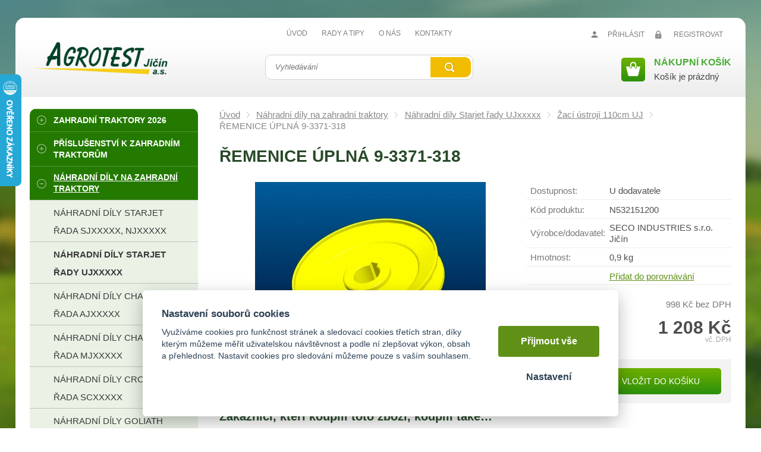

--- FILE ---
content_type: text/html; charset=UTF-8
request_url: https://agrotest.cz/remenice-uplna-9-3371-318
body_size: 10619
content:
<!DOCTYPE html>
<html lang="cs">
   <head>
      <meta name="viewport" content="width=device-width, initial-scale=1.0">
      <meta charset="UTF-8">
      <meta name="description" content="Kvalitní ŘEMENICE ÚPLNÁ 9-3371-318  z kategorie Náhradní díly Starjet UJ od ověřeného prodejce zahradní techniky a příslušenství.">
      <meta name="keywords" content="ŘEMENICE ÚPLNÁ 9-3371-318">
      <meta name="robots" content="index,follow">
      <meta name="googlebot" content="code">
      <title>ŘEMENICE ÚPLNÁ 9-3371-318  kvalitně a levně | Agrotest</title>
      <link rel="icon" type="image/x-icon" href="/img/favicon.ico">
      <link rel="stylesheet" type="text/css" href="/js/fancybox/jquery.fancybox-1.3.4.css">
      <link rel="stylesheet" type="text/css" href="/js/consent/cookieconsent.css">
      <link rel="stylesheet" type="text/css" href="/style.1763032432.css">
      
      <link rel="alternate" type="application/rss+xml" title="Agrotest - Novinky" href="/rss">
      <meta name="google-site-verification" content="qOFmx7Xf9KJM3Qh_aW8A-r1l9rWiEsh1tQD6Wu_0Lls">
      <script type="application/ld+json">
         [{"@context":"http:\/\/schema.org","@type":"Organization","url":"https:\/\/agrotest.cz","logo":"https:\/\/agrotest.cz\/img\/logo.png"},{"@context":"http:\/\/schema.org","@type":"WebSite","url":"https:\/\/agrotest.cz","name":"Agrotest"},{"@context":"http:\/\/schema.org","@type":"Product","name":"\u0158EMENICE \u00daPLN\u00c1 9-3371-318","image":"https:\/\/agrotest.cz\/file\/pff593-909-jpg\/10001.jpg","offers":{"@type":"Offer","url":"https:\/\/agrotest.cz\/remenice-uplna-9-3371-318","itemCondition":"http:\/\/schema.org\/NewCondition","availability":"http:\/\/schema.org\/InStock","price":"1208.00","priceCurrency":"CZK"},"manufacturer":{"@type":"Organization","name":"SECO INDUSTRIES s.r.o. Ji\u010d\u00edn"}},{"@context":"http:\/\/schema.org","@type":"BreadcrumbList","itemListElement":[{"@type":"ListItem","position":1,"item":{"@id":"https:\/\/agrotest.cz\/nahradni-dily-na-zahradni-traktory","name":"N\u00e1hradn\u00ed d\u00edly na zahradn\u00ed traktory"}},{"@type":"ListItem","position":2,"item":{"@id":"https:\/\/agrotest.cz\/nahradni-dily-starjet-provedeni-uj","name":"N\u00e1hradn\u00ed d\u00edly Starjet \u0159ady UJxxxxx"}},{"@type":"ListItem","position":3,"item":{"@id":"https:\/\/agrotest.cz\/zaci-ustroji-c-1-110cm-uj","name":"\u017dac\u00ed \u00fastroj\u00ed  110cm UJ"}},{"@type":"ListItem","position":4,"item":{"@id":"https:\/\/agrotest.cz\/remenice-uplna-9-3371-318","name":"\u0158EMENICE \u00daPLN\u00c1 9-3371-318"}}]}]
      </script>
      <script src="/js/jquery-1.10.2.min.js"></script>
      <script defer src="/js/ll-cz.1763032435.js"></script>
      <script defer src="/js/podpora.1763032435.js"></script>
      <script defer src="/js/fancybox/fancybox_patch.js"></script>
      <script defer src="/js/bxslider/jquery.bxslider.min.js"></script>
      <script defer src="/js/basic.1763032435.js"></script>
      <script defer src="/js/eshop.1743407825.js"></script>
      <script defer src="/js/nasep.1725460045.js"></script>
      
   </head>
   <body class="neuvodni">
      <noscript id="nscrmsg"><div class="topMsg">Nemáte v prohlížeči zapnutý javascript. Některé prvky z tohoto důvodu mohou být nefunkční nebo jejich funkce může být omezena.</div></noscript>
      <div id="container">
         <div id="prekazejici-flek"></div>
         <div class="max-sirka">
            <header>
               <div id="hpruh"></div>
               <div id="hlavicka">
                  <a href="/" id="hlogo"><img alt="Logo Agrotest" src="/img/logo.png"></a>
                        <nav class="hmenu" id="nhmenu">
         <div class="radic">
               <a href="/"><span class="msp l1">Úvod</span></a>
      </div><div class="radic">
               <a href="/rady-a-tipy"><span class="msp l1">Rady a tipy</span></a>
      </div><div class="radic">
               <a href="/o-nas"><span class="msp l1">O nás</span></a>
      </div><div class="radic">
               <a href="/kontakty"><span class="msp l1">Kontakty</span></a>
      </div>      </nav>
      <div id="login">
            <a href="/prihlaseni" class="uzivatel" onclick="return zobraz ($ ('#zakazLogin-form'));">Přihlásit</a><a href="/registrace" class="uzivatel2">Registrovat</a>
            <form id="zakazLogin-form" action="/prihlaseni" method="post" class="hid">
               <input type="hidden" name="form" value="zakazLogin">
               <div class="pwrap">
                  <p><label for="hzakazLoginemail">E-mail: </label><input type="text" name="email" id="hzakazLoginemail"></p>
                  <p><label for="hzakazLoginheslo">Heslo: </label><input type="password" name="heslo" id="hzakazLoginheslo"></p>
               </div>
               <button type="submit" class="tlacitko">Přihlásit</button>
               <div class="cleaner"></div>
               <p><label>&zwnj;</label><a href="/registrace/heslo">Zapomenuté heslo</a></p>
            </form>
         </div>      <div id="hledatObal">
         <form action="/vyhledej" method="post" onsubmit="$ ('#vyhledavaniterm').trigger ('focus');" id="vyhledavani">
            <input type="hidden" value="vyhledavani" name="form">
            <input class="q" type="text" name="term" id="vyhledavaniterm"                   onkeyup="naseptavac (event, $ (this));" onkeydown="naseptavac (event, $ (this));"
                   onfocus="naseptavac (event, $ (this));" onblur="skryjNaseptavac ($ (this));resposchov ($ ('#hledatObal'));"
                   placeholder="Vyhledávání"><button class="tlacitko" type="submit" onclick="return overstep ($ ('#hledatObal'));">Vyhledat</button>
            <script>
               $ (document).ready (function ()
               {
                  $ ('#vyhledavaniterm').attr ('autocomplete', 'off').trigger ('blur');
               });
            </script>
         </form>
         <div id="naseptavac" class="hid"></div>
      </div><a id="kosinfo" href="/kosik"><span class="xkos">0</span><span class="kosnadpis">Nákupní košík</span><span class="hkos">Košík je prázdný</span></a>      <nav class="hmenu" id="xhmenu">
                     <div class="radic shower">
               <a href="javascript:prepniMenu($('#xhmenu'))"><span class="wasteofspace">Menu</span></a>
            </div><div class="extrawrap hider"><div id="xkat"></div>
               <div class="overline"></div><div class="radic">
               <a href="/"><span class="msp l1">Úvod</span></a>
      </div><div class="radic">
               <a href="/rady-a-tipy"><span class="msp l1">Rady a tipy</span></a>
      </div><div class="radic">
               <a href="/o-nas"><span class="msp l1">O nás</span></a>
      </div><div class="radic">
               <a href="/kontakty"><span class="msp l1">Kontakty</span></a>
      </div><div class="overline"></div>
               <div id="xlogin"></div>
         </div>      </nav>
                     </div>
            </header>
            <div id="stranka">
               <div class="sloupec-levy">
                        <nav class="sl-box horni" id="kat">
         <ul class="katmenu">
            
               <li><a href="/zahradni-traktory"><span class="rozklik plus">+</span><span class="katlink">Zahradní traktory 2026</span></a>
         <ul>
               <li><a href="/challenge"><span class="rozklik empty"></span><span class="katlink">Challenge</span></a></li>
               <li><a href="/starjet"><span class="rozklik empty"></span><span class="katlink">Starjet</span></a></li>
               <li><a href="/starjet-4x4"><span class="rozklik empty"></span><span class="katlink">Starjet 4x4</span></a></li>
               <li><a href="/crossjet"><span class="rozklik empty"></span><span class="katlink">Crossjet</span></a></li>
               <li><a href="/goliath"><span class="rozklik empty"></span><span class="katlink">Goliath</span></a></li>
               <li><a href="/municipal"><span class="rozklik empty"></span><span class="katlink">Municipal</span></a></li>
               <li><a href="/gecon"><span class="rozklik empty"></span><span class="katlink">Gecon</span></a></li>
            </ul></li>
               <li><a href="/prislusenstvi-k-zahradnim-traktorum"><span class="rozklik plus">+</span><span class="katlink">Příslušenství k zahradním traktorům</span></a>
         <ul>
               <li><a href="/zvedace-zahrad-traktoru"><span class="rozklik empty"></span><span class="katlink">Zvedače zahrad.traktorů</span></a></li>
               <li><a href="/voziky-vares"><span class="rozklik empty"></span><span class="katlink">Vozíky VARES</span></a></li>
               <li><a href="/deflektor-1"><span class="rozklik empty"></span><span class="katlink">Deflektor</span></a></li>
               <li><a href="/najezdy"><span class="rozklik empty"></span><span class="katlink">Nájezdy</span></a></li>
               <li><a href="/snehove-retezy"><span class="rozklik empty"></span><span class="katlink">Sněhové radlice, závaží</span></a></li>
               <li><a href="/vertikulator"><span class="rozklik empty"></span><span class="katlink">Vertikutátor</span></a></li>
               <li><a href="/zametaci-kartac-motorovy-1"><span class="rozklik empty"></span><span class="katlink">Zametací kartáč motorový</span></a></li>
               <li><a href="/zaves-predni-universalni"><span class="rozklik empty"></span><span class="katlink">Závěsy  přední</span></a></li>
               <li><a href="/rozmetadlo-prumyslovych-hnojiv"><span class="rozklik empty"></span><span class="katlink">Rozmetadlo</span></a></li>
               <li><a href="/sekaci-adaptery"><span class="rozklik empty"></span><span class="katlink">SEKACÍ ADAPTÉRY</span></a></li>
               <li><a href="/mulcovaci-zaslepky"><span class="rozklik empty"></span><span class="katlink">MULČOVACÍ ZÁSLEPKY</span></a></li>
               <li><a href="/snehova-freza-2"><span class="rozklik empty"></span><span class="katlink">Sněhová fréza</span></a></li>
               <li><a href="/snehove-retezy-1"><span class="rozklik empty"></span><span class="katlink">Sněhové řetězy</span></a></li>
               <li><a href="/prislusenstvi-mp122d"><span class="rozklik empty"></span><span class="katlink">Příslušenství MP122D</span></a></li>
            </ul></li>
               <li class="active"><a href="/nahradni-dily-na-zahradni-traktory"><span class="rozklik minus">-</span><span class="katlink">Náhradní díly na zahradní traktory</span></a>
         <ul>
               <li><a href="/nahradni-dily-starjet"><span class="rozklik empty"></span><span class="katlink">Náhradní díly Starjet řada SJxxxxx, NJxxxxx</span></a></li>
               <li class="active"><a href="/nahradni-dily-starjet-provedeni-uj"><span class="rozklik empty"></span><span class="katlink">Náhradní díly Starjet řady UJxxxxx</span></a></li>
               <li><a href="/nahradni-dily-challenge"><span class="rozklik empty"></span><span class="katlink">Náhradní díly Challenge řada AJxxxxx</span></a></li>
               <li><a href="/nahradni-dily-challenge-rada-mjxxxxx"><span class="rozklik empty"></span><span class="katlink">Náhradní díly Challenge řada MJxxxxx</span></a></li>
               <li><a href="/nahradni-dily-crossjet"><span class="rozklik empty"></span><span class="katlink">Náhradní díly Crossjet řada SCxxxxx</span></a></li>
               <li><a href="/nahradni-dily-goliath"><span class="rozklik empty"></span><span class="katlink">NÁHRADNÍ DÍLY GOLIATH řady GCxxxxx</span></a></li>
               <li><a href="/nahradni-dily-municipal"><span class="rozklik empty"></span><span class="katlink">NÁHRADNÍ DÍLY MUNICIPAL</span></a></li>
               <li><a href="/nahradni-dily-kawasaki"><span class="rozklik empty"></span><span class="katlink">Náhradní díly Kawasaki</span></a></li>
               <li><a href="/nahradni-dily-honda"><span class="rozklik empty"></span><span class="katlink">Náhradní díly Honda</span></a></li>
               <li><a href="/nahradni-dily-loncin"><span class="rozklik empty"></span><span class="katlink">Náhradní díly Loncin</span></a></li>
               <li><a href="/nahradni-dily-tecumseh-1"><span class="rozklik empty"></span><span class="katlink">Náhradní díly TECUMSEH</span></a></li>
            </ul></li>
               <li><a href="/nahradni-dily-fronjet-vyprodej"><span class="rozklik empty"></span><span class="katlink">Náhradní díly -výprodej</span></a></li>
               <li><a href="/zaci-stroj-mf-70"><span class="rozklik plus">+</span><span class="katlink">Žací stroj MF-70</span></a>
         <ul>
               <li><a href="/1-lista-stredni"><span class="rozklik empty"></span><span class="katlink">1 - Lišta střední</span></a></li>
               <li><a href="/2-karburator"><span class="rozklik empty"></span><span class="katlink">2 - Karburátor</span></a></li>
               <li><a href="/3-starter"><span class="rozklik empty"></span><span class="katlink">3 - Startér</span></a></li>
               <li><a href="/4-1-hnaci-ustroji"><span class="rozklik empty"></span><span class="katlink">4/1 - Hnací ústrojí</span></a></li>
               <li><a href="/4-2-hnaci-ustroji"><span class="rozklik empty"></span><span class="katlink">4/2 Hnací ústrojí</span></a></li>
               <li><a href="/4-hnaci-ustroji"><span class="rozklik empty"></span><span class="katlink">4/3 - Hnací ústrojí</span></a></li>
               <li><a href="/4-4-hnaci-ustroji"><span class="rozklik empty"></span><span class="katlink">4/4 - Hnací ústrojí</span></a></li>
               <li><a href="/5-motor-skrin"><span class="rozklik empty"></span><span class="katlink">5 - Motor - skříň</span></a></li>
               <li><a href="/6-klikove-ustroji"><span class="rozklik empty"></span><span class="katlink">6 - Klikové ústrojí</span></a></li>
               <li><a href="/7-zapalovani"><span class="rozklik empty"></span><span class="katlink">7 - Zapalování</span></a></li>
               <li><a href="/8-chlazeni"><span class="rozklik empty"></span><span class="katlink">8 - Chlazení</span></a></li>
               <li><a href="/9-valec"><span class="rozklik empty"></span><span class="katlink">9 - Válec</span></a></li>
               <li><a href="/10-palivova-nadrz"><span class="rozklik empty"></span><span class="katlink">10 - Palivová nádrž</span></a></li>
               <li><a href="/olejovy-cistic-vzducu"><span class="rozklik empty"></span><span class="katlink">11 - Olejový čistič vzduchu</span></a></li>
               <li><a href="/12-odrazka"><span class="rozklik empty"></span><span class="katlink">12 - Držák kosy</span></a></li>
               <li><a href="/13-zaci-ustroji"><span class="rozklik empty"></span><span class="katlink">13 - Žací ústrojí</span></a></li>
               <li><a href="/14-1-klece"><span class="rozklik empty"></span><span class="katlink">14/1 Kleče</span></a></li>
               <li><a href="/14-2-klece"><span class="rozklik empty"></span><span class="katlink">14/2 Kleče</span></a></li>
               <li><a href="/motor-kama"><span class="rozklik empty"></span><span class="katlink">Motor Kama</span></a></li>
               <li><a href="/motory-pro-prestavbu-mf-70"><span class="rozklik empty"></span><span class="katlink">Motory pro přestavbu mf - 70</span></a></li>
               <li><a href="/so-160-nahradni-dily"><span class="rozklik empty"></span><span class="katlink">SO 160 - Náhradní díly</span></a></li>
            </ul></li>
               <li><a href="/nahradni-dily-vari-terra"><span class="rozklik plus">+</span><span class="katlink">Náhradní díly Vari - Terra</span></a>
         <ul>
               <li><a href="/dily-pro-4-taktni-pohonne-jednotky"><span class="rozklik empty"></span><span class="katlink">Díly pro 4 taktní pohonné jednotky</span></a></li>
               <li><a href="/nahradni-dily-motoru-vari"><span class="rozklik empty"></span><span class="katlink">Náhradní díly motoru Vari 2taktní</span></a></li>
               <li><a href="/prislusenstvi-t-20"><span class="rozklik empty"></span><span class="katlink">PŘÍSLUŠENSTVÍ A NÁHRADNÍ DÍLY T-20, DSK-317, DSK-316</span></a></li>
               <li><a href="/nahradni-dily-zacich-list-a-nahonu"><span class="rozklik empty"></span><span class="katlink">Náhradní díly žacích lišt a náhonů</span></a></li>
            </ul></li>
               <li><a href="/kultivatory-pubert"><span class="rozklik plus">+</span><span class="katlink">PUBERT Zahradní technika a kultivátory</span></a>
         <ul>
               <li><a href="/prislusenstvi-kultivatoru"><span class="rozklik empty"></span><span class="katlink">Příslušenství kultivátorů</span></a></li>
               <li><a href="/akcni-sestavy-kultivatoru"><span class="rozklik empty"></span><span class="katlink">Akční sestavy kultivátorů</span></a></li>
               <li><a href="/kultivatory"><span class="rozklik empty"></span><span class="katlink">Kultivátory</span></a></li>
            </ul></li>
               <li><a href="/servisni-sady-motoru-briggs-and-stratton-economy"><span class="rozklik empty"></span><span class="katlink">Servisní sady motorů</span></a></li>
               <li><a href="/nahradni-dily-prislusenstvi"><span class="rozklik plus">+</span><span class="katlink">Náhradní díly příslušenství zahr. traktorů</span></a>
         <ul>
               <li><a href="/vozik-vares-tr-220s"><span class="rozklik empty"></span><span class="katlink">VOZÍK VARES TR 220S</span></a></li>
               <li><a href="/radlice-vares-komfort-118cm"><span class="rozklik empty"></span><span class="katlink">RADLICE VARES KOMFORT 118CM</span></a></li>
               <li><a href="/dily-pro-snehovou-frezu-fs-100-2"><span class="rozklik empty"></span><span class="katlink">Díly pro sněhovou frézu FS 100.2</span></a></li>
               <li><a href="/dily-pro-vertikutator-vt-73"><span class="rozklik empty"></span><span class="katlink">Díly pro vertikutátor VT-73</span></a></li>
               <li><a href="/dvoububnova-sekacka"><span class="rozklik empty"></span><span class="katlink">Dvoububnová sekačka</span></a></li>
            </ul></li>
               <li><a href="/akumulatory-1"><span class="rozklik plus">+</span><span class="katlink">Akumulátory a příslušenství</span></a>
         <ul>
               <li><a href="/akumulatory-do-trakturku"><span class="rozklik empty"></span><span class="katlink">Akumulátory do traktůrků</span></a></li>
               <li><a href="/akumulatory-sznajder"><span class="rozklik empty"></span><span class="katlink">Akumulátory Sznajder</span></a></li>
               <li><a href="/sady-startovacich-kabelu"><span class="rozklik empty"></span><span class="katlink">Sady startovacích kabelů</span></a></li>
               <li><a href="/svorky-baterie"><span class="rozklik empty"></span><span class="katlink">Svorky baterie</span></a></li>
            </ul></li>
               <li><a href="/nahradni-dily-briggs-stratton"><span class="rozklik plus">+</span><span class="katlink">Náhradní díly Briggs Stratton</span></a>
         <ul>
               <li><a href="/filtry"><span class="rozklik empty"></span><span class="katlink">Těsnění</span></a></li>
               <li><a href="/vzduchove-filtry-biggs-straton"><span class="rozklik empty"></span><span class="katlink">Vzduchové filtry</span></a></li>
               <li><a href="/nahradni-dily-motoru"><span class="rozklik empty"></span><span class="katlink">Náhradní díly motoru</span></a></li>
               <li><a href="/prisady-do-paliva"><span class="rozklik empty"></span><span class="katlink">Přísady do paliva</span></a></li>
            </ul></li>
               <li><a href="/sedacky-pro-zemedelske-a-stavebni-stroje"><span class="rozklik empty"></span><span class="katlink">Sedačky pro zemědělské a stavební stroje</span></a></li>
               <li><a href="/oleje-seco"><span class="rozklik plus">+</span><span class="katlink">OLEJE SECO</span></a>
         <ul>
               <li><a href="/motorove-oleje"><span class="rozklik empty"></span><span class="katlink">Oleje pro motory</span></a></li>
               <li><a href="/oleje-pro-prevodovky"><span class="rozklik empty"></span><span class="katlink">Oleje pro převodovky</span></a></li>
            </ul></li>
               <li><a href="/oleje-briggs-stratton"><span class="rozklik empty"></span><span class="katlink">Motorové oleje</span></a></li>
               <li><a href="/gardena"><span class="rozklik plus">+</span><span class="katlink">GARDENA</span></a>
         <ul>
               <li><a href="/hadicove-spojky"><span class="rozklik empty"></span><span class="katlink">Hadicové spojky</span></a></li>
               <li><a href="/zahradni-hadice"><span class="rozklik empty"></span><span class="katlink">Zahradní hadice</span></a></li>
               <li><a href="/voziky-a-drzaky-na-zahradni-hadice"><span class="rozklik empty"></span><span class="katlink">Vozíky a držáky na zahradní hadice</span></a></li>
               <li><a href="/zahradni-postrikovace"><span class="rozklik empty"></span><span class="katlink">Zahradní postřikovače a sprchy</span></a></li>
               <li><a href="/zavlazovace"><span class="rozklik empty"></span><span class="katlink">Zavlažovače</span></a></li>
               <li><a href="/zahradni-cerpadla"><span class="rozklik empty"></span><span class="katlink">Zahradní čerpadlo</span></a></li>
               <li><a href="/nuzky-zahradnicke"><span class="rozklik empty"></span><span class="katlink">Zahradnické nůžky</span></a></li>
               <li><a href="/sekery"><span class="rozklik empty"></span><span class="katlink">Sekery</span></a></li>
               <li><a href="/zahradni-naradi"><span class="rozklik empty"></span><span class="katlink">Zahradní nářadí</span></a></li>
               <li><a href="/nuzky-na-zivy-plot"><span class="rozklik empty"></span><span class="katlink">Elektrické a akumulátorové nůžky na plot</span></a></li>
               <li><a href="/pece-o-travnik-trimmer"><span class="rozklik empty"></span><span class="katlink">Péče o trávník -nůžky, trimmery</span></a></li>
               <li><a href="/myci-system"><span class="rozklik empty"></span><span class="katlink">Mycí systém</span></a></li>
            </ul></li>
               <li><a href="/olej-filtry-briggs-stratton"><span class="rozklik empty"></span><span class="katlink">Filtry olejové a palivové</span></a></li>
               <li><a href="/zapalovaci-svicky"><span class="rozklik empty"></span><span class="katlink">Zapalovací svíčky a příslušenství</span></a></li>
               <li><a href="/prislusenstvi-krovinorezu"><span class="rozklik plus">+</span><span class="katlink">Příslušenství křovinořezů</span></a>
         <ul>
               <li><a href="/zaci-struny-krovinorezu"><span class="rozklik empty"></span><span class="katlink">Žací struny křovinořezu</span></a></li>
               <li><a href="/popruhy"><span class="rozklik empty"></span><span class="katlink">Popruhy</span></a></li>
               <li><a href="/strunove-hlavy"><span class="rozklik empty"></span><span class="katlink">STRUNOVÉ HLAVY</span></a></li>
            </ul></li>
               <li><a href="/travni-sekacky-weibang"><span class="rozklik plus">+</span><span class="katlink">WEIBANG</span></a>
         <ul>
               <li><a href="/s-1"><span class="rozklik empty"></span><span class="katlink">SEKAČKY WEIBANG</span></a></li>
               <li><a href="/ostatni-zahradni-technika-weibang"><span class="rozklik empty"></span><span class="katlink">OSTATNÍ ZAHRADNÍ TECHNIKA WEIBANG</span></a></li>
            </ul></li>
               <li><a href="/vega"><span class="rozklik plus">+</span><span class="katlink">VEGA</span></a>
         <ul>
               <li><a href="/zahradni-traktory-2"><span class="rozklik empty"></span><span class="katlink">Zahradní traktory Vega</span></a></li>
               <li><a href="/zametaci-kartace"><span class="rozklik empty"></span><span class="katlink">Zametací kartáče</span></a></li>
               <li><a href="/sekacky-vega"><span class="rozklik empty"></span><span class="katlink">Sekačky Vega</span></a></li>
               <li><a href="/ostatni-zahradni-technika"><span class="rozklik empty"></span><span class="katlink">OSTATNÍ ZAHRADNÍ TECHNIKA VEGA</span></a></li>
            </ul></li>
               <li><a href="/hracky"><span class="rozklik plus">+</span><span class="katlink">Hračky Bruder</span></a>
         <ul>
               <li><a href="/traktory"><span class="rozklik empty"></span><span class="katlink">Traktory</span></a></li>
               <li><a href="/kombajn-bruder"><span class="rozklik empty"></span><span class="katlink">Kombajny</span></a></li>
               <li><a href="/sklizen-privesy-a-stavebni-stroje"><span class="rozklik empty"></span><span class="katlink">Sklizeň, přívěsy</span></a></li>
               <li><a href="/bruder"><span class="rozklik empty"></span><span class="katlink">Nákladní automobily</span></a></li>
               <li><a href="/stavebni-stroje"><span class="rozklik empty"></span><span class="katlink">Stavební stroje</span></a></li>
               <li><a href="/manipulatory"><span class="rozklik empty"></span><span class="katlink">Manipulátory</span></a></li>
            </ul></li>
               <li><a href="/elektricke-vybaveni-dilny"><span class="rozklik plus">+</span><span class="katlink">Elektrické vybavení vozidla</span></a>
         <ul>
               <li><a href="/led-svetla"><span class="rozklik empty"></span><span class="katlink">LED SVĚTLA</span></a></li>
            </ul></li>
               <li><a href="/univerzalni-dily-pro-traktory"><span class="rozklik empty"></span><span class="katlink">Univerzální díly pro automobily a traktory</span></a></li>
               <li><a href="/nahradni-dily-motoru-terra"><span class="rozklik plus">+</span><span class="katlink">Pilové řetězy a příslušenství</span></a>
         <ul>
               <li><a href="/pilove-retezy"><span class="rozklik empty"></span><span class="katlink">Pilové řetězy</span></a></li>
               <li><a href="/vodici-listy"><span class="rozklik empty"></span><span class="katlink">VODÍCÍ LIŠTY</span></a></li>
               <li><a href="/olej-na-pilove-retezy"><span class="rozklik empty"></span><span class="katlink">Olej na pilové řetězy</span></a></li>
            </ul></li>
               <li><a href="/pilove-retezy-pro-harvestory"><span class="rozklik empty"></span><span class="katlink">VODÍCÍ LIŠTY SADY S ŘETĚZY</span></a></li>
               <li><a href="/dilna"><span class="rozklik plus">+</span><span class="katlink">Lesní technika</span></a>
         <ul>
               <li><a href="/retez-ctyrhranny-g8-se-smyckovym-hakem-a-prostrkovaci-jehlou"><span class="rozklik empty"></span><span class="katlink">Řetěz lesnický hranatý G8</span></a></li>
               <li><a href="/retez-lesnicky-hranaty-g10"><span class="rozklik empty"></span><span class="katlink">Řetěz lesnický hranatý G10</span></a></li>
               <li><a href="/spojovaci-clen-connex"><span class="rozklik empty"></span><span class="katlink">Spojovací člen Connex</span></a></li>
               <li><a href="/vodici-lanovy-trmen-g8"><span class="rozklik empty"></span><span class="katlink">Vodicí lanový třmen G8</span></a></li>
               <li><a href="/zavesny-hak-s-okem-g8-1"><span class="rozklik empty"></span><span class="katlink">Závěsný hák s okem G8</span></a></li>
               <li><a href="/zkracovaci-hak-s-vidlicovou-hlavou"><span class="rozklik empty"></span><span class="katlink">Zkracovací hák s vidlicovou hlavou</span></a></li>
               <li><a href="/spreje-znackovaci"><span class="rozklik empty"></span><span class="katlink">Lesnické křídy a značkovací spreje</span></a></li>
               <li><a href="/zkracovaci-hak-s-okem"><span class="rozklik empty"></span><span class="katlink">Zkracovací hák s okem</span></a></li>
            </ul></li>
               <li><a href="/naradi-pro-udrzbu"><span class="rozklik empty"></span><span class="katlink">UNIVERZÁLNÍ NÁŘADÍ A MATERIÁL PRO ÚDRŽBU</span></a></li>
               <li><a href="/nahradni-dily-tecumseh"><span class="rozklik plus">+</span><span class="katlink">Náhradní díly TECUMSEH</span></a>
         <ul>
               <li><a href="/vzduchove-filtry"><span class="rozklik empty"></span><span class="katlink">Vzduchové filtry</span></a></li>
            </ul></li>
               <li><a href="/zaci-kosy"><span class="rozklik empty"></span><span class="katlink">Žací kosy</span></a></li>         </ul>
      </nav>
                     </div>
               <div id="telo">
                  <nav class="drobnav">
               <span><a href="/">Úvod</a>
               </span><span class="odd"><img alt="&gt;" src="/img/zobacek.png">
               </span><span><a href="/nahradni-dily-na-zahradni-traktory">Náhradní díly na zahradní traktory</a>
               </span><span class="odd"><img alt="&gt;" src="/img/zobacek.png">
               </span><span><a href="/nahradni-dily-starjet-provedeni-uj">Náhradní díly Starjet řady UJxxxxx</a>
               </span><span class="odd"><img alt="&gt;" src="/img/zobacek.png">
               </span><span><a href="/zaci-ustroji-c-1-110cm-uj">Žací ústrojí  110cm UJ</a>
               </span><span class="odd"><img alt="&gt;" src="/img/zobacek.png">
               </span><span>ŘEMENICE ÚPLNÁ 9-3371-318
               </span>
            </nav><h1>ŘEMENICE ÚPLNÁ 9-3371-318</h1>
<div class="obsah produkt-det">
   <div id="compareboxplace"></div><form action="/kosik" method="post" class="addtocartform">
      <input type="hidden" name="form" value="prodkosik">
      <input type="hidden" name="id_produkt" value="593">   <div class="fotosloupec">
            <div class="stitky">
            </div>
            <div class="fotka-hlavni">
         &zwnj;<a
                  href="/file/pff593-909-jpg/10001.jpg" class="lightbox" data-rel="glr"
                  title="N532151200: ŘEMENICE ÚPLNÁ 9-3371-318 "><img src="/file/pfd593-909-jpg/10001.jpg" alt="N532151200: ŘEMENICE ÚPLNÁ 9-3371-318 "></a>&zwnj;      </div>
         </div><div class="vpravo">
      
               <div class="radek">
                  <label>Dostupnost: </label><span id="dostupnost">U dodavatele</span>
               </div>
               <div class="radek">
                  <label>Kód produktu: </label><span>N532151200</span>
               </div>
               <div class="radek">
                  <label>Výrobce/&#8203;dodavatel: </label><span>SECO INDUSTRIES s.r.o. Jičín</span>
               </div>
               <div class="radek">
                  <label>Hmotnost: </label><span id="hmotnost">0,9 kg</span>
               </div>
               <div class="radek porovrel">
                  <label>&zwnj;</label><span><a href="/porovnat/pridat/593" onclick="porovnej(593);return false;" class="porovnatswitch593">Přidat do porovnávání</a></span>
               </div>
         <div class="cradek resphid hid" id="staracenaDiv">
            původně <span id="staracena">0&nbsp;Kč</span><br>
         </div>
         <div class="cradek resphid" id="malacenaDiv">
            <span id="doDPH">998&nbsp;Kč</span> bez DPH         </div>
         <div class="cradek" id="cenaDiv">
            <span id="cena" class="bigspan">1&nbsp;208&nbsp;Kč</span><br>
            <span class="mensi">vč. DPH</span>         </div>
                  <fieldset class="gbg uzsi">
            
               <div class="input"><input type="number" value="1" name="mnozstvi" min="1" step="1" size="3">
               </div><button type="submit" class="tlacitko">Vložit do košíku</button>         </fieldset>
            </div>
   <div class="cleaner"></div>
   </form>
   <div class="zalozky hid">
      <div class="radzalozky hid">
                  <div class="cleaner"></div>
      </div>
         </div>
   <h2>Zákazníci, kteří koupili toto zboží, koupili také&hellip;</h2><div class="produkty"><div class="produkt">
            <a class="nazev hoverline" href="/remenice-compensa-c-00237-2">ŘEMENICE NAPÍNÁNÍ SEČENÍ</a>
            <div class="foto"><a href="/remenice-compensa-c-00237-2"><img alt="ŘEMENICE NAPÍNÁNÍ SEČENÍ" title="ŘEMENICE NAPÍNÁNÍ SEČENÍ" src="/file/pfn126-394-jpg/101.jpg"></a></div>
            <div class="topmid">N532150784: ŘEMENICE COMPENSA C-00237/2</div>
            <div class="pleft">
               <p class="sklad ok">Skladem</p>
               <p class="cena">225&nbsp;Kč</p>
               <p class="dph">cena včetně DPH</p>
            </div>
            <div class="pright"><a class="tlacitko" href="/remenice-compensa-c-00237-2">Detail</a></div>
                  <a href="/remenice-compensa-c-00237-2" class="stitky">
            </a>
               </div><div class="oddelovac"></div>
         <div class="produkt">
            <a class="nazev hoverline" href="/pero-8e7x7x22">PERO 8E7X7X22</a>
            <div class="foto"><a href="/pero-8e7x7x22"><img alt="PERO 8E7X7X22" title="PERO 8E7X7X22" src="/file/pfn1799-2627-jpg/pero-8e7x7x22-n311726092.jpg"></a></div>
            <div class="topmid">PERO 8E7X7X22 N311726092</div>
            <div class="pleft">
               <p class="sklad ok">Do 2 dnů</p>
               <p class="cena">19&nbsp;Kč</p>
               <p class="dph">cena včetně DPH</p>
            </div>
            <div class="pright"><a class="tlacitko" href="/pero-8e7x7x22">Detail</a></div>
                  <a href="/pero-8e7x7x22" class="stitky">
            </a>
               </div><div class="oddelovac"></div>
         <div class="produkt">
            <a class="nazev hoverline" href="/pero-6e7x6x28-1">PERO 6E7X6X28</a>
            <div class="foto"><a href="/pero-6e7x6x28-1"><img alt="PERO 6E7X6X28" title="PERO 6E7X6X28" src="/file/pfn1798-2626-jpg/101.jpg"></a></div>
            <div class="topmid">N311726091: PERO 6E7X6X28 pozice č.10</div>
            <div class="pleft">
               <p class="sklad ok">Skladem</p>
               <p class="cena">13&nbsp;Kč</p>
               <p class="dph">cena včetně DPH</p>
            </div>
            <div class="pright"><a class="tlacitko" href="/pero-6e7x6x28-1">Detail</a></div>
                  <a href="/pero-6e7x6x28-1" class="stitky">
            </a>
               </div><div class="oddelovac"></div>
         <div class="produkt">
            <a class="nazev hoverline" href="/nuz-pravy-110-1">NŮŽ PRAVÝ (110) ROVNÝ</a>
            <div class="foto"><a href="/nuz-pravy-110-1"><img alt="NŮŽ PRAVÝ (110) ROVNÝ" title="NŮŽ PRAVÝ (110) ROVNÝ" src="/file/pfn938-1349-jpg/nuz-pravy-110.jpg"></a></div>
            <div class="topmid">S532050422783: NŮŽ PRAVÝ (110)</div>
            <div class="pleft">
               <p class="sklad ok">Skladem</p>
               <p class="cena">1&nbsp;060&nbsp;Kč</p>
               <p class="dph">cena včetně DPH</p>
            </div>
            <div class="pright"><a class="tlacitko" href="/nuz-pravy-110-1">Detail</a></div>
                  <a href="/nuz-pravy-110-1" class="stitky">
            </a>
               </div><div class="oddelovac"></div>
         <div class="produkt">
            <a class="nazev hoverline" href="/kolo-seceni">KOLO SEČENÍ PR.100-8</a>
            <div class="foto"><a href="/kolo-seceni"><img alt="KOLO SEČENÍ PR.100-8" title="KOLO SEČENÍ PR.100-8" src="/file/pfn150-1698-jpg/kolo-seceni-pr-100-8.jpg"></a></div>
            <div class="topmid">N532940128: KOLO SEČENÍ 9-1625-242pozice č.15 a č.23</div>
            <div class="pleft">
               <p class="sklad ok">Skladem</p>
               <p class="cena">236&nbsp;Kč</p>
               <p class="dph">cena včetně DPH</p>
            </div>
            <div class="pright"><a class="tlacitko" href="/kolo-seceni">Detail</a></div>
                  <a href="/kolo-seceni" class="stitky">
            </a>
               </div><div class="oddelovac"></div>
         <div class="produkt">
            <a class="nazev hoverline" href="/kladka-napinaci-plastova">KLADKA PLASTOVÁ NAPÍNACÍ</a>
            <div class="foto"><a href="/kladka-napinaci-plastova"><img alt="KLADKA PLASTOVÁ NAPÍNACÍ" title="KLADKA PLASTOVÁ NAPÍNACÍ" src="/file/pfn7-46-jpg/kladka-napin.jpg"></a></div>
            <div class="topmid">kladka napínací plastová /pozč.17/</div>
            <div class="pleft">
               <p class="sklad ok">Skladem</p>
               <p class="cena">275&nbsp;Kč</p>
               <p class="dph">cena včetně DPH</p>
            </div>
            <div class="pright"><a class="tlacitko" href="/kladka-napinaci-plastova">Detail</a></div>
                  <a href="/kladka-napinaci-plastova" class="stitky">
            </a>
               </div><div class="oddelovac"></div>
         </div></div>
               </div>
               <div class="sloupec-levy">
                  <div class="sl-box novy">
                           <p class="h2"><a class="hoverline" href="/novinky">Novinky</a></p>
                           <div class="polozka">
                              <a class="h3" href="/gecon-2">Gecon</a>
                              <p class="datum">20. ledna 2026</p>
                              <p>Novinka z řady mulčerů nabízí skvělý poměr ceny a užitné hodnoty</p>
<p>‌<a href="/gecon-1"><img src="/file/ntf40-38/dsc-5402.webp" alt="" width="245" height="163"></a></p>
<p>‌</p>
<p>‌</p>
                           </div>
                           <div class="polozka">
                              <a class="h3" href="/vega">Posezónní výprodej</a>
                              <p class="datum">17. října 2025</p>
                              <p>Připravte se na novou sezónu s předstihem. Nyní u nás nakoupíte vybrané travní traktory za velmi atraktivní ceny!<a href="/vega-t92hd"><img src="/file/ntf39-34/1.webp" alt="" width="255" height="175"></a></p>
                           </div>
                           <div class="polozka">
                              <a class="h3" href="/nahradni-dily-fronjet-vyprodej">VÝPRODEJ</a>
                              <p class="datum">17. února 2025</p>
                              <p><strong>NOVĚ JSME ZALOŽILI KATEGORII VÝPRODEJ</strong></p>
<p><a href="/nahradni-dily-fronjet-vyprodej"><img src="/file/ntf37-35/kapota-uplna-9-1849-214-q7-aj.webp" alt="" width="261" height="203"></a></p>
<p>DEJTE NOVÝ VZHLED SVÝM STARŠÍM, ALE DOBŘE FUNGUJÍCÍM STROJŮM...</p>
                           </div>
                           </div>                  <div class="sl-box txt">
                     <h2>Obraťte se na nás</h2>
<p class="nastred"> ‌<br><br></p>
<table style="width: 100%; height: 44px;">
<tbody>
<tr style="height: 22px;">
<td style="width: 50%; height: 22px;"><strong>Tel:</strong></td>
<td style="width: 50%; height: 22px;"><a href="tel:+420493523864">+420 493 523 864</a></td>
</tr>
<tr style="height: 22px;">
<td style="width: 50%; height: 22px;"><strong>E-mail:</strong></td>
<td style="width: 50%; height: 22px;"><a href="mailto:agrotest@agrotest.cz">prodejna@agrotest.cz</a></td>
</tr>
</tbody>
</table>
<p>‌</p>                  </div>
               </div>
               <div class="cleaner"></div>
            </div>
            <footer>
               <div id="paticka">
                  <div class="kform" id="kontaktformNav">
         <h2>Napište nám dotaz k tomuto produktu!</h2>
         <form action="#kontaktformNav" method="post" onsubmit="
                     if (!checkForm ($ (this)))
                     {
                        return false;
                     }
               " id="kForm1">
            <input type="hidden" name="form" value="kForm1">
            <div id="kForm1vysledek">
                           </div>
            <p class="bblcntnr">
               <label  for="kForm1jmeno">Jméno a příjmení               </label><input class="stretch" type="text" name="jmeno" id="kForm1jmeno" onfocus="unbubbleField ($ (this));" onblur="bubbleField ($ (this));" data-check="any" data-errmsg="msg_name">
            </p>
            <div class="l sloup">
               <p class="bblcntnr">
                  <label  for="kForm1female">Váš e-mail                  </label><input class="stretch" type="text" name="female" id="kForm1female" onfocus="unbubbleField ($ (this));" onblur="bubbleField ($ (this));" data-check="mail" data-errmsg="msg_mail">
               </p>
            </div><div class="r sloup">
                                 <p>
                     <label  for="kForm1telefon">Telefon                     </label><input class="stretch" type="tel" name="telefon" id="kForm1telefon">
                  </p>
                           </div>
                        <p class="post">
               <label  for="kForm1ee-mail">Falešný email, nevyplňujte               </label><input class="stretch" type="email" name="ee-mail" id="kForm1ee-mail">
            </p>
            <p class="bblcntnr">
               <label  for="kForm1zprava">Zpráva               </label><textarea class="stretch" name="zprava" id="kForm1zprava" onfocus="unbubbleField ($ (this));" onblur="bubbleField ($ (this));" data-check="any" data-errmsg="msg_zprava"></textarea>
            </p>            
            <p class="post">
               <label  for="kForm1antispam">Ponechte nezměněné               </label><input class="stretch" type="text" name="antispam" id="kForm1antispam" value="E/FWZy+CiGqvdd/r6WEE2P7xP/IjfBP9O4vJsi1Sqj0=">
            </p>
            <p>
               <a href="/bezpecnost-a-ochrana-osobnich-udaju" target="_blank">Informace o ochraně osobních údajů</a>
            </p>
            <div class="js_error_list"></div>
            <p>
               <label class="post" for="kForm1submit">Pro odeslání klikněte na druhé tlačítko</label>
               <button type="submit" class="tlacitko post" name="submit" id="kForm1submit" value="1">Odeslat</button>
               <button type="submit" class="tlacitko rest" name="clear" value="1">Odeslat</button>
            </p>
            <p>Zpráva bude odeslána na náš e-mail, odpovíme Vám nejpozději do 2 pracovních dnů. Většinou to ale bývá do pár hodin.</p>         </form>
      </div><div class="pbox">
                  <p>‌</p>
<table class="left" style="margin-right: 20px; height: 205px; width: 269px;">
<tbody>
<tr style="height: 51px;">
<td style="height: 51px; width: 265px;">
<h3>Často hledáte:</h3>
</td>
</tr>
<tr style="height: 22px;">
<td style="height: 22px; width: 265px;"> <a title="Starjet" href="/starjet">Zahradní traktory Starjet</a></td>
</tr>
<tr style="height: 22px;">
<td style="height: 22px; width: 265px;"> <a title="náhradní díly Briggs Stratton" href="/nahradni-dily-briggs-stratton">Náhradní díly Briggs &amp; Stratton</a></td>
</tr>
<tr style="height: 22px;">
<td style="height: 22px; width: 265px;"> <a href="/vertikulator">Vertikutátor</a></td>
</tr>
<tr style="height: 22px;">
<td style="height: 22px; width: 265px;"> <a title="zahradní čerpadlo na zalévání" href="/zahradni-cerpadla">Zahradní čerpadlo na zalévání</a></td>
</tr>
<tr style="height: 22px;">
<td style="height: 22px; width: 265px;"> <a title="rozmetadlo průmyslových hnojiv" href="/rozmetadlo-prumyslovych-hnojiv">Rozmetadlo průmyslových hnojiv</a></td>
</tr>
<tr style="height: 22px;">
<td style="height: 22px; width: 265px;"> <a title="hliníkové nájezdy" href="/najezdy">Hliníkové nájezdy</a></td>
</tr>
<tr style="height: 22px;">
<td style="height: 22px; width: 265px;"> <a title="hračky Bruder" href="/hracky">Hračky Bruder</a></td>
</tr>
</tbody>
</table>
<table style="height: 182px; width: 292px;">
<tbody>
<tr style="height: 45px;">
<td style="height: 45px; width: 288px;">
<h3>Mohlo by Vás zajímat:</h3>
</td>
</tr>
<tr style="height: 22px;">
<td style="height: 22px; width: 288px;"><a href="/zahradni-traktory-starjet">Jak vybrat zahradní traktor</a></td>
</tr>
<tr style="height: 22px;">
<td style="height: 22px; width: 288px;"><a title="motorové oleje podle typu vozidla" href="/motorove-oleje-podle-typu-vozidla">Motorové oleje podle typu vozidla</a></td>
</tr>
<tr style="height: 22px;">
<td style="height: 22px; width: 288px;"><a title="malotraktory" href="/malotraktory">Malotraktory</a></td>
</tr>
<tr style="height: 22px;">
<td style="height: 22px; width: 288px;"><a title="zahradní hadice smršťovací" href="/nejlepsi-smrstovaci-zahradni-hadice">Zahradní hadice smršťovací</a></td>
</tr>
<tr style="height: 22px;">
<td style="height: 11px; width: 288px;">
<h3> E-shop:</h3>
</td>
</tr>
<tr style="height: 22px;">
<td style="width: 288px; height: 14px;"><a href="/obchodni-podminky">Obchodní podmínky</a></td>
</tr>
<tr>
<td style="width: 288px;"><a href="/d">Doprava a platba</a></td>
</tr>
<tr>
<td style="width: 288px;"><a href="/bezpecnost-a-ochrana-osobnich-udaju">Bezpečnost a ochrana osobních údajů</a></td>
</tr>
</tbody>
</table>
                  <div class="cleaner"></div>
               </div>               </div>
               <div id="zakonceni">
                  <div id="xchlink">
                     <a href="/bezpecnost-a-ochrana-osobnich-udaju">Bezpečnost a ochrana osobních údajů</a> |                      <a href="#" data-cc="c-settings">Cookies</a>
                     | <a href="/mapa-stranek">Mapa stránek</a>
                                             | <a href="/vymena-odkazu">Výměna odkazů</a>
                                          </div>
                                 </div>
            </footer>
         </div>
      </div>
      
      <script src="/js/consent/cookieconsent.js"></script>
      <script src="/js/consent/cookiesinit.js"></script>
      <script>
      window.dataLayer = window.dataLayer || []; function gtag(){dataLayer.push(arguments);} gtag('consent', 'default', {'ad_storage': allow_ad?'granted':'denied','ad_user_data': allow_ad?'granted':'denied','ad_personalization': allow_ad?'granted':'denied','analytics_storage': allow_anal?'granted':'denied','wait_for_update': 500});
      if (!allow_ad) {gtag('set', 'allow_ad_personalization_signals', false);}
      gtag('js', new Date());
      gtag('config', 'G-2D84SC5MNF');
      gtag('config', 'AW-1006426325');
      if (allow_ad) {gtag('event','page_view',{'send_to':'AW-1006426325'});}
      ;</script>
      <script async src="https://www.googletagmanager.com/gtag/js"></script>
      <script class="reeerun">gtag('event', 'view_item', {"items":[{"item_id":"G000593","item_name":"\u0158EMENICE \u00daPLN\u00c1 9-3371-318","item_brand":"SECO INDUSTRIES s.r.o. Ji\u010d\u00edn","item_category":"N\u00e1hradn\u00ed d\u00edly na zahradn\u00ed traktory | N\u00e1hradn\u00ed d\u00edly Starjet \u0159ady UJxxxxx | \u017dac\u00ed \u00fastroj\u00ed  110cm UJ","affiliation":"Agrotest"}]});
      </script>
      <script async src="/js/spy_ga.1763032435.js"></script>
      <script src="https://c.seznam.cz/js/rc.js"></script>
      <script>
      if (window.rc) {
      if (window.rc.retargetingHit) { window.rc.retargetingHit({ rtgId: 29846, consent: allow_ad?1:0 }); }
      }
      </script>
      <script>
          (function(t, r, a, c, k, i, n, g) {t['ROIDataObject'] = k;
          t[k]=t[k]||function(){(t[k].q=t[k].q||[]).push(arguments)},t[k].c=i;n=r.createElement(a),
          g=r.getElementsByTagName(a)[0];n.async=1;n.src=c;g.parentNode.insertBefore(n,g)
          })(window, document, 'script', '//www.heureka.cz/ocm/sdk.js?version=2&page=product_detail', 'heureka', 'cz');
      </script>
      <script>
          !function(f, b, e, v, n, t, s){if (f.fbq)return; n = f.fbq = function(){n.callMethod?n.callMethod.apply(n, arguments):n.queue.push(arguments)}; if (!f._fbq)f._fbq = n; n.push = n; n.loaded = !0; n.version = '2.0'; n.queue = []; t = b.createElement(e); t.async = !0; t.src = v; s = b.getElementsByTagName(e)[0]; s.parentNode.insertBefore(t, s)}(window, document, 'script', 'https://connect.facebook.net/en_US/fbevents.js');
           fbq('consent', allow_fb?'grant':'revoke');
           fbq('init', '1219415411559492');
           fbq('track', 'PageView');
           </script>
      <noscript><img height="1" width="1" style="display:none" src="https://www.facebook.com/tr?id=1219415411559492&ev=PageView&noscript=1"></noscript>
      <script>
      var _hwq = _hwq || [];
          _hwq.push(['setKey', 'AB5C7257318433013DA7BF98FA962A8C']);_hwq.push(['setTopPos', '60']);_hwq.push(['showWidget', '21']);(function() {
          var ho = document.createElement('script'); ho.async = true;
          ho.src = 'https://cz.im9.cz/direct/i/gjs.php?n=wdgt&sak=AB5C7257318433013DA7BF98FA962A8C';
          var s = document.getElementsByTagName('script')[0]; s.parentNode.insertBefore(ho, s);
      })();
      </script><template id="tpl_modaldialog">
   <div id="modalbase" class="modalrm"><div id="modaldialog">
         <a class="dialogclose modalrm" href="#">X</a>
      </div></div>
</template><template id="tpl_kosikdotazcontent">
   <p><strong>Zboží bylo vloženo do košíku.</strong></p>
   <p>Přejete si přejít do košíku nebo pokračovat s výběrem zboží?</p>
   <p><a class="modalrm tlacitko" href="#">Pokračovat v nákupu</a><a href="kosik" class="tlacitko">Do košíku</a></p>
</template>   </body>
</html>


--- FILE ---
content_type: text/css
request_url: https://agrotest.cz/style.1763032432.css
body_size: 10220
content:
/*========= obecně písma a prvotní vzhled ==============================================*/

html { font-size: 15px; background: #fff; }
body { font-family: 'Arial', sans-serif; color:#4e4e4e; background: url(/img/bg.jpg) no-repeat center top #2e560f; }
input,select,textarea,button { font-family: 'Arial',sans-serif; font-size: 1rem; box-sizing:border-box; }

/*========= obecné =====================================================================*/
body { margin:0; padding-bottom: 1px; }
#container { min-height: 100%; }
img { max-width: 100%; }
a img { border:0; text-decoration: none; }
a { text-decoration: underline; }

h1 { font-size: 28px; line-height: 1em; margin: 1em 0; }
h2 { font-size: 20px; line-height: 1em; margin: .6em 0; }
h2.nomarginb { margin-bottom: 0; }
h3 { }
h2 a { text-decoration: none; }
h3 a { text-decoration: none; }
h4 a { text-decoration: none; }

ul{ padding: 0 0 0 2em; overflow: hidden; }
ul li{ padding:0; margin-bottom: .5em; }
blockquote { background: #eee; border: 1px solid #ddd; margin: 0 0 1.5em; padding: .25em 1em; }
blockquote p { font-size: 1.2em; margin: .5em; }
hr { width: 100%; height: 1px; margin:.75em 0; }

table { max-width:100%; border-collapse: collapse; }
table td,table th { padding-right: 1em; }
table.ramovana { border: 1px solid; }
table.ramovana td,table.ramovana th { border: 1px solid; padding-left: .5em; padding-right: .5em; }

template { display:none; }

/*========= globální třídy a modifikátory ==============================================*/
/* Případně doplněny s konkrétními identifikátory podstránek a sekcí */
.hid { display: none!important; }

.chyba,.msgOk { padding: .5em 1em .5em; border: 2px solid; margin-bottom: 2em; }
.chyba { font-size: 1.2em; background: #fdd; color:#d00; font-weight: bold; border-color: #eaa; }
.msgOk { background: #dfd; color:#242; border-color: #aea; }
.chyba p,.msgOk p { margin-bottom: .5em!important; margin-top: .5em!important; }

.left { float:left!important; }
.right { float:right!important; }
.cleaner { display: block; width: 100%; clear: both!important; }

.nalevo { text-align: left!important; }
.nastred { text-align: center!important; }
.napravo { text-align: right!important; }
.navse { text-align: justify!important; }

.tucny { font-weight: bold; }
.italika { font-style: italic }
.podtrzeny { text-decoration: underline!important; }
.preskrtnute { text-decoration: line-through!important; }

.mensi-pismo { font-size: .8em; }
.vetsi-pismo { font-size: 1.25em; }
.velke-pismo { font-size: 1.5em; }
.pismo2x { font-size: 2em; }

.kurzor-sipka { cursor: default; }
.kurzor-otaznik { cursor: help; }
.kurzor-ruka { cursor: pointer; }

.transparent { -moz-opacity:.5; opacity:.5; }
.full { width: 100%; }

.topMsg { background: #ecc; color:#f33; font-weight: bold; font-size: 1.1em; padding: .25em 10%; text-align: center; }
form .post { display: none!important; }
form .bblcntnr { }
form .bblcntnr .bubble { display: block; text-align: left; }
form .bblcntnr .bubble span { border:1px solid #eaa; background: #fdd; color:#d00; font-weight: bold; display: inline-block; padding: .1em .5em; margin: .1em; }
form .js_error_list { opacity:1; display: block; text-align: left; border:1px solid #eaa; background: #fdd; color:#d00; font-weight: bold; padding: .1em .5em; margin: .1em; }
form .js_error_list:empty { display: none; }
@keyframes fadeOut { from { opacity: 1; }
   to { opacity: .25; } }
form .js_error_list.diss { opacity: .25; animation: fadeOut 10s }

.tableboxwrap { overflow: auto; }

.max-sirka { width: 100%; max-width: 1300px; margin:auto; position: relative; }

.tlacitko { background: url(/img/btn.jpg) repeat-x center top; border: 0; border-radius: 5px; color: #fff; cursor: pointer; display: inline-block; font-size: 14px; line-height: 1em; padding: 1em 2em; text-align: center; text-decoration: none; text-transform: uppercase; background-size: 100% 100%; }
button.tlacitko,input[type=submit].tlacitko { }
.tlacitko:hover { background-image: url(/img/btn-hover.jpg); }
button.tlacitko:hover,input[type=submit].tlacitko:hover { }

:root { --wastemenu-color: #000; --wastemenu-xcolor: #000; --wastemenu-lwidth: 9%; --wastemenu-border: 9%; }
span.wasteofspace{ height: 2rem; min-width: 2rem; font-size: 0; display: inline-block; vertical-align: middle; overflow: hidden; padding: 0; background: linear-gradient(to bottom,
   transparent 0% var(--wastemenu-border),
   var(--wastemenu-color) var(--wastemenu-border) calc( var(--wastemenu-border) + var(--wastemenu-lwidth) ),
   transparent calc( var(--wastemenu-border) + var(--wastemenu-lwidth) ) calc( 50% - var(--wastemenu-lwidth) / 2 ),
   var(--wastemenu-color) calc( 50% - var(--wastemenu-lwidth) / 2 ) calc( 50% + var(--wastemenu-lwidth) / 2 ),
   transparent calc( 50% + var(--wastemenu-lwidth) / 2 ) calc( 100% - var(--wastemenu-border) - var(--wastemenu-lwidth) ),
   var(--wastemenu-color) calc( 100% - var(--wastemenu-border) - var(--wastemenu-lwidth) ) calc( 100% - var(--wastemenu-border) ),
   transparent calc( 100% - var(--wastemenu-border) ) 100%
   ); }
span.wasteofspace.waste-x { background: linear-gradient(45deg,
   transparent 0% calc( 50% - var(--wastemenu-lwidth) / 2 ),
   var(--wastemenu-xcolor) calc( 50% - var(--wastemenu-lwidth) / 2 ) calc( 50% + var(--wastemenu-lwidth) / 2 ),
   transparent calc( 50% + var(--wastemenu-lwidth) / 2 ) 100%
   ), linear-gradient(-45deg,
   transparent 0% calc( 50% - var(--wastemenu-lwidth) / 2 ),
   var(--wastemenu-xcolor) calc( 50% - var(--wastemenu-lwidth) / 2 ) calc( 50% + var(--wastemenu-lwidth) / 2 ),
   transparent calc( 50% + var(--wastemenu-lwidth) / 2 ) 100%
   ); }

/*========= společné definice (barvy, chování apod.) ===================================*/
:root { --mainbarva:#609116; }
h1:first-letter,h2:first-letter,h3:first-letter,p.h2:first-letter,p.h3:first-letter { text-transform: uppercase }
a { color:var(--mainbarva); }
.mainbarva { color:#fff; }
h1,h2 { color:#284a29; }
#naseptavac .naseppolozka:focus { background: var(--mainbarva); }
.secbarva { color:var(--mainbarva); }
.gbg { background: #f3f3f3; }
.mainbg { background: var(--mainbarva); }
.secbg { background:#fff; }

.hoverline,.nohoverline,.hoverparent { text-decoration: none; }
.hoverline:hover,.hoverbase:hover .hoverparent { text-decoration: underline; }

/*========= prvky hlavičky =============================================================*/
#hpruh { padding-top: 30px; }
#hlavicka { background: url(/img/header.jpg) repeat-x center bottom #fff; border-radius: 15px 15px 0 0; padding: 15px 2% 0 2.5%; display:grid; grid-template-columns: 250px auto auto 25%; grid-template-rows: auto auto; }
#hlogo { display: block; margin: 15px 0 25px; grid-area: 1/1/3/2; justify-self: left; }
#nhmenu { grid-area: 1/2/2/4; justify-self: center; }
#login { grid-area: 1/4/2/5; justify-self: right; }
#hledatObal { grid-area: 2/2/3/4; justify-self: center; }
#kosinfo { grid-area: 2/4/3/5; justify-self: right; }
#hlogo img { max-height:75px; }

/*========= košík ======================================================================*/
#kosinfo { display: inline-block; text-decoration: none; color: #474747; padding-left: 55px; text-decoration: none; box-sizing: border-box; vertical-align: top; line-height: 22px; text-align: left; background: url(/img/icon_kosik.png) no-repeat left center; position: relative; height: 50px; }
#kosinfo > span { display: block; margin: 2px 0; }
#kosinfo .kosnadpis { color:#49ad33; font-size: 16px; text-transform: uppercase; font-weight: bold; }
#kosinfo:hover .kosnadpis { text-decoration: underline; }

#kosinfo .xkos { background: #49ad33; color:#fff; font-weight: bold; font-size: 14px; border-radius: .65em; position: absolute; bottom:0; right:0; display: block; width: 1.3em; line-height: 1.3em; text-align: center; }

/*========= přihlašování ===============================================================*/
#login { position: relative; font-size: 12px; line-height: 16px; white-space: nowrap; width: 100%; max-width: 250px; text-align: right; display: inline-block; vertical-align: middle; text-transform: uppercase; }
#login .uzivatel,#login .uzivatel2{ background: left center no-repeat; padding: 0.4em 5.5%; color:#7e7e7e; text-decoration: none; display: inline-block; vertical-align: middle; }
#login .uzivatel { background-image: url(/img/icon_user.png); width: 32%; }
#login.logout .uzivatel { text-transform: none; }
#login .uzivatel2 { background-image: url(/img/icon_reg.png); width: 42%; }
#login form { position: absolute; top: 100%; right: 0; width: 280px; padding: 1em; text-align: left; border:1px solid #eee; background: #fff; z-index: 200; white-space: normal; }
#login form .pwrap { width: 60%; float:left; }
#login form p { margin: .25em 0; }
#login form label { width: 34%; margin-right: 1%; display: inline-block; vertical-align: middle; text-align: right; }
#login form input { width: 65%; display: inline-block; vertical-align: middle; }
#login form button { width: 35%; float:right; margin: .25em 0 0; display: block; padding-left: 0; padding-right: 0; }
#login form > p { margin-bottom: 0; width: 100%; }
#login form > p label{ width: 21%; }

#xlogin .uzivatel,#xlogin .uzivatel2 { display: block; text-align: left; z-index: 1000; padding: 1em 0; height: auto; }

/*========= menu =======================================================================*/
.hmenu { display: inline-block; vertical-align: middle; text-transform: uppercase; text-align: center; font-size: 12px; }
.hmenu a { text-decoration: none; display: table; width: 100%; color:#7e7e7e; }
.hmenu .radic { display: inline-block; position: relative; vertical-align: middle; }
.hmenu .msp { display: table-cell; vertical-align: middle; padding: .4em 1em; line-height: 1.25em; }
.hmenu .radic:hover .msp,
.hmenu .active .msp{ text-decoration: underline; }
.hmenu .oddelovac { width: 1px; }

#xhmenu { z-index: 1000; position: relative; margin-top:0; display: inline-block; vertical-align: middle; }
#xhmenu .extrawrap { display: block; background: rgba(255,255,255,.95); position: fixed; top:0; padding: 1em 18% 14em; left:0; width: 100vw; bottom: 0; overflow: auto; z-index: 999; box-sizing: border-box; }
#xhmenu .radic{ display: block; text-align: left; z-index: 1000; }
#xhmenu .msp { padding:1em 0; height: auto; }
#xhmenu .overline { border-top: 1px solid #ddd; padding: .5em 0; }

/*========= vyhledávání ================================================================*/
#hledatObal { min-width: 148px; position: relative; display: inline-block; vertical-align: top; max-width: 350px; width:100%; text-align: left; }
#hledatObal form { background-color: #fefefe; border: 1px solid #d2d2d2; border-radius: 10px; padding: 3px; box-sizing: border-box; width: 100%; }
#hledatObal .q{ width: 78%; margin-right: 2%; padding: 0 1em; border:0; background: #fff; text-align: left; color:#474747; vertical-align: top; height: 34px; border-radius: 10px 0 0 10px; font-size: 13px; }
#hledatObal .tlacitko { width: 20%; margin:0; padding: 0; background: url(/img/icon_search.png) no-repeat center center #f2bd00; border-radius: 0 10px 10px 0; height: 34px; vertical-align: top; font-size: 0; }
#hledatObal .q::placeholder { font-style: italic; opacity:1; }

#naseptavac { width: 270px; border: 1px solid #f3f3f3; background: #fff; height: 16.5em; z-index: 300; position: absolute; left: 0; top: 100%; }
#naseptavac .naseppolozka { display: block; background: #fff; }
#naseptavac .naseppolozka span { overflow: hidden; display: block; padding: 0 4%; height: 1.5em; line-height: 1.5em; }
#naseptavac .naseppolozka:focus { color:#fff; }
#nasepfoto { position: absolute; right: 100%; top:-1px; background: #fff; border: 1px solid #f3f3f3; width: 220px; height: 16.5em; text-align: center; }
#nasepfoto a { display: block; padding: .5em 5%; height: 100%; }
#nasepfoto .nadpis { display: block; line-height: 1.4em; height: 2.8em; overflow: hidden; }
#nasepfoto .fotoInside { display: block; height: 12.7em; line-height: 12.7em; white-space: nowrap; }
#nasepfoto .fotoInside img{ vertical-align: middle; max-height: 100%; }

/*========= prvky stránky ==============================================================*/
#stranka { padding: 20px 2% 1px; margin:0; background: #fff; }

/*========= obsah ======================================================================*/
#telo { padding: 0; margin:0; width: 73%; float: right; }

.obsah { line-height: 1.333em; position: relative; }
.obsah p { margin-top: 0; }
.obsah img.left,.obsah iframe.left,.obsah div.left { margin: .75em 1em; margin-left: 0; }
.obsah img.right,.obsah iframe.right,.obsah div.right { margin: .75em 1em; margin-right: 0; }
.obsah iframe { max-width: 100%; }

.obsah div.left,.obsah div.right, .obsah div.full { text-align: center; padding:1em; }
.obsah div.full{ margin: .75em 0; }
.obsah div.left > :last-child,.obsah div.right > :last-child,.obsah div.full > :last-child { margin-bottom:0; }

.anotacka { font-size: 1.1em; }

#text4 { position: relative; }
.text4inner { overflow: hidden; }
.text4link { position: absolute; bottom: -1.4em; right: 10%; }

.rozcestnik { text-align: center; margin:1em 0; }
.rozcestnik .box { display: inline-block; vertical-align: top; height: 180px; width: 23.5%; margin: 0 .75%; position: relative; color: #284a29; font-size: 14px; font-weight: bold; text-transform: uppercase; }
.rozcestnik .foto { height: 180px; }
.rozcestnik .text { margin-top: -50px; width: 100%; display: table; }
.rozcestnik .text span { padding: 0 5%; height: 40px; line-height: 20px; display: table-cell; vertical-align: middle; }

/*========= drobečková =================================================================*/
.drobnav { line-height: 1.3em; color:#888; margin: 0 0 1em; }
.drobnav a { color:#888; }
.drobnav span { padding:0; margin:0; display: inline-block; }
.drobnav span.odd { margin: 0 .75em; }

/*========= podstránky =================================================================*/
:root { --podkat_sloupce:3; --podkat_mezery:calc( var(--podkat_sloupce) - 1 ); --podkat_sloupce_mezera:3%; }
.podkat { width: 100%; margin-top: 1em; display: flex; flex-wrap: wrap; column-gap: var(--podkat_sloupce_mezera); row-gap: 1em; margin: 1em 0; }
.podkat a { font-size: 1.1em; align-items: stretch; border: 1px solid #eee; padding: .33em 1%; position: relative; box-sizing: border-box; flex: 0 0 calc( calc( 100% - calc( var(--podkat_mezery) * var(--podkat_sloupce_mezera) ) ) / var(--podkat_sloupce) ); }
.podkat.sfoto a { min-height: 125px; }
.podkat.sfoto .pic { display: block; height: 100px; line-height: 100px; width: auto; max-width: 100%; white-space: nowrap; text-align: right; }
.podkat.sfoto img { vertical-align: middle; }

/*========= fotky ======================================================================*/
.gallery { width: 100%; margin-top: 1em; }
.gallery .box { width: 25%; display: inline-block; text-align: center; vertical-align: top; margin: .75em 0; }
.gallery.forkat .box { width: 50%; }
.uvodni .gallery .box { width: 33%; }
.gallery .box a { display: block; white-space: nowrap; line-height: 150px; }
.gallery .box img { vertical-align: middle; }
.gallery img { padding:2%; border: 1px solid #fafafa; box-sizing: border-box; }
.gallery .text { display: block; padding: 0 2%; margin-top: .1em; }

/*========= soubory ====================================================================*/
.files { display:table; max-width: 700px; width: 100%; margin-top: 1em; }
.files a { display: table-row; text-decoration: none }
.files span { display:table-cell; vertical-align: middle; text-align: left; padding: .5em 0; border-bottom: 1px solid #eee; }
.files img { float:left; margin: 0 .5em; }
.files .tail { text-align: right; }

/*========= články =====================================================================*/
.clanky { }
.clanky .clanek { margin-bottom: 2em; }
.clanky .h3 { font-weight: bold; font-size: 1.1em; margin-bottom: 0; }
.clanky .datum { font-size: .9em; color:#777; margin: 0 0 .5em; }

/*========= novinky ====================================================================*/
.novinky { }
.novinky .novinka { margin-bottom: 2em; }
.novinky .h3 { font-weight: bold; font-size: 1.1em; margin-bottom: 0; }
.novinky .datum { font-size: .9em; color:#777; margin: .5em 0 .75em; }

/*========= sloupce ====================================================================*/
.sloupec-levy { width: 24%; float: left; clear:left; }
.sl-box { border-radius: 10px; overflow: hidden; margin-bottom: 2em; padding: 0 5%; border: 1px solid #cccccc; }
.sl-box.horni { background-color: #247a00; text-transform: uppercase; padding: 0; border: 0; }
.sl-box.novy { margin-top: 2em; }
.sl-box.nw { border: 1px solid #cccccc; background: #eff4e7; }
.sl-box.txt { padding-top: 1em; }

.sl-box p { color: #3a3a3a; line-height: 22px; margin-top: 0; }
.sl-box.novy p { font-size: 14px; margin: 0 0 2em; }
.sl-box.nw p { color: #284a29; line-height: 20px; }
.sl-box p.h2 { background: no-repeat left center; color: #2a572c; font-size: 18px; font-weight: bold; line-height: 40px; margin: 10px 0; padding-left: 40px; }
.sl-box.novy p.h2 { background-image: url(/img/icon_novinky.png); }
.sl-box.nw p.h2 { background-image: url(/img/icon_nwl.png); }

.sl-box .h3 { font-weight: bold; }
.sl-box .polozka{ }
.sl-box p.datum { color: #338311; font-weight: bold; margin-bottom: 2px; }

/*========= šablony ====================================================================*/
.respgbg,.respgbg tbody { width: 100%; border-collapse: collapse; }
.respgbg tr td:first-of-type { background:#f3f3f3; }
.respgbg tr td { border-bottom: 1px solid #eee; border-top: 1px solid #eee; padding: 0 .5em; }

.flexcols { display: flex; width:100%; flex-wrap: wrap; justify-content: space-around; align-items: flex-start; }
.flexcols.verticentr { align-items: center; }
.flexcols > div { padding: .5em; padding-left: 0; box-sizing: border-box; margin-bottom: 1em; }
.flexcols > div > p:last-child { margin-bottom: 0; }
.column2 > div { width: 50%; }
.column3 > div { width: 33.3%; }
.column4 > div { width: 25%; }
.column5 > div { width: 20%; }

/*========= slider =====================================================================*/
.slider2 { position: relative; margin-bottom: 4em; width: 100%; }
#slider2 { overflow: hidden; }

.slider2 .bx-pager { position: absolute; background: url(/img/predel.png) no-repeat center 30px; bottom: -30px; height: 50px; width: 100%; display: flex; column-gap: 5px; justify-content: center; }
.slider2 .bx-pager-item { margin-top: 15px; }
.slider2 .bx-pager-link { background:url(/img/prepinac.png) no-repeat center center; width: 30px; height: 30px; font-size: 0; display: block; }
.slider2 .bx-pager-link.active { background-image: url(/img/prepinac-aktivni.png); }

.slider2 .vnitrek { display: grid; row-gap: 1em; column-gap: 1em; padding: 0 1em; box-sizing: border-box; height: 280px; text-align: left; align-content: center; grid-template: auto 1fr auto / 45% 1fr auto; grid-template-areas:'foto nadpis nadpis' 'foto popis popis' 'foto cena tlac'; }
.slider2 .foto { grid-area: foto; text-align: center; }
.slider2 .foto img{ vertical-align: middle; aspect-ratio:1; object-fit:contain; height: 280px; }
.slider2 .nazev { grid-area: nadpis; line-height: 1.4em; font-size: 23px; font-weight: bold; margin-top: 2em; }
.slider2 .nazev a { color: #004127; }
.slider2 .popis { grid-area: popis; line-height: 1.25em; font-size: 13px; color: #004127; overflow: hidden; }
.slider2 .spodni { grid-area: cena; align-self: center; justify-self: left; margin-bottom: 2em; }
.slider2 .spodni .cena { font-weight: bold; color: #f17202; font-size: 28px; line-height: 26px; margin: 0; }
.slider2 .spodni .dph { color: #939393; font-size: 13px; text-align: right; font-weight: normal; display: block; }
.slider2 .stitky { top: 30px; }
.slider2 .tlacitko { grid-area: tlac; align-self: center; font-weight: bold; margin-bottom: 2em; }

/*========= kontaktní formulář =========================================================*/
.kform { text-align: left; width:50%; vertical-align: top; display: inline-block; }
.kform form { }
.kform p { margin: 0 0 1em; }
.kform .sloup { display: inline-block; vertical-align: top; width: 48%; }
.kform .l { padding-right: 2%; }
.kform .r { padding-left: 2%; }
.kform label { display: block; line-height: 1.5em; padding: 0; }
.kform label.readerhelp { width: 0; height: 0; overflow: hidden; display: block; }
.kform .stretch { width: 100%; padding: .5em; border:0; border: 1px solid #ccc; background:#fff; }
.kform textarea.stretch { height: 4.25em; }
.kform .tlacitko { }
.kform ::placeholder { font-style: italic; color:#777; opacity: 1; }
#telo .kform { padding-top: .5em; }

/*========= formulář newsletteru =======================================================*/
.nwform { text-align: left; max-width: 570px; background-color: #fefefe; border: 1px solid #d2d2d2; border-radius: 10px; margin: 0 auto 1em; overflow: hidden; }
.nwform form { }
.nwform p { margin: 0; }
.nwform label.readerhelp { width: 0; height: 0; overflow: hidden; display: block; }
.nwform .stretch { width: 86.5%; box-sizing: border-box; padding: 0 .5em; border-radius: 10px 0 0 10px; color:#474747; height: 40px; border: 0; }
.nwform .tlacitko { border-radius: 0 10px 10px 0; background: url(/img/icon_insert.png) no-repeat center center #f2bd00; height: 40px; vertical-align: middle; width: 13.5%; font-size: 0; }
.nwform ::placeholder { font-style: italic; opacity: 1; }

/*========= normální formuláře =========================================================*/
.simpleform { width: 100%; }
.simpleform p { margin: .5em 0; }
.simpleform p label { display: inline-block; vertical-align: middle; width: 22%; }
.simpleform p input,.simpleform p select { display: inline-block; vertical-align: middle; width: 45%; margin:0; padding: 0 .5em; }
.simpleform p input[type=checkbox],.simpleform p input[type=radio] { width: auto; margin: initial; }
.simpleform p .tlacitko { vertical-align: middle; }

/*========= eshop - postranní kategorie ================================================*/
#kat { }
.katmenu { list-style-type: none; padding:0; margin: 0; font-size: 14px; }
/* 1. úroveň */
.katmenu li { margin:0; border-top: 1px solid #509533; line-height: 1.36em; }
.katmenu li.prvy { border-top: 0; }
.katmenu li .rozklik { display: inline-block; vertical-align: middle; padding:.66em 0; background: center center no-repeat; cursor: pointer; text-align: center; color: transparent; }
.katmenu li .rozklik.plus { background-image: url(/img/plus.png); }
.katmenu li .rozklik.minus { background-image: url(/img/minus.png); }
.katmenu li .katlink { display: inline-block; vertical-align: middle; padding: .66em 1em .66em 0; width: calc(100% - 40px); text-decoration: none; font-weight: bold; color: #fff; box-sizing: border-box; }
.katmenu li.active .katlink { text-decoration: underline; }
/*2. úroveň - rozdíly prvků od 1. úrovně */
.katmenu li ul { display: none; list-style-type: none; padding:0; margin: 0; }
.katmenu li.active ul { display: block; }
.katmenu li ul li { border-top:1px solid #bec4bc; }
.katmenu li ul li .rozklik { padding: 0; }
.katmenu li ul li .katlink,
.katmenu li ul li .katlink,
.katmenu li.active ul li .katlink { padding: 0.4em 1em 0.2em 0; text-decoration: none; color: #3a3a3a; font-size: 15px; font-weight: normal; }
.katmenu li.active ul li.active .katlink { font-weight: bold; }

#kat li ul { background: #eaf2e6; }
#kat li .rozklik { width: 40px; }
#kat li .katlink { width: calc(100% - 40px); }
#kat li.active ul li .katlink { line-height: 2em; }

#xkat li { border-top: 0; }
#xkat li .rozklik { width: 15%; }
#xkat li .katlink { color:#7e7e7e; text-align: left; width: 85%; }
#xkat li ul li .rozklik { width: 25%; }
#xkat li ul li .katlink { width: 75%; }
#xkat li .rozklik.plus { background-image: url(/img/xplus.png); }
#xkat li .rozklik.minus { background-image: url(/img/xminus.png); }
#xkat li.active ul li .katlink { line-height: 1.4em; }

.katmenu .empty { visibility: hidden; cursor: auto; }

/*========= eshop - spolecne ===========================================================*/
/* Globální, konkrétními identifikátory podstránek doplněny */
.stitky { position: absolute; left: 0; top: 0; text-decoration: none; color: #000; }
.stitky span{ margin:.5em 0; display: block; }
.stitky span.akce{ }
.stitky span.novinka{ }
.stitky span.darek{ }
.stitky span.procenta{ display: block; width: 60px; height: 60px; text-align: center; line-height: 60px; border-radius: 30px; background: orange; color:#fff; font-weight: bold; white-space: nowrap; }

/*========= eshop - výpis produktů =====================================================*/
:root { --prod_sloupce:3; --prod_mezery:calc( var(--prod_sloupce) - 1 ); --prod_sloupce_mezera:0; }
.produkty { clear:both; margin-top: 1.5em; display: flex; flex-wrap: wrap; align-items: stretch; }
.produkt { position: relative; border: .5px solid #dadada; border-left: 0; border-right: 0; text-align: center; display: grid; row-gap: .5em; column-gap: .75em; padding: 1.5em 0 .5em; box-sizing: border-box; flex: 0 0 calc( calc( 100% - calc( var(--prod_mezery) * 4% ) - calc( var(--prod_mezery) * 1px ) ) / var(--prod_sloupce) ); grid-template: minmax(2.2em,auto) 240px 1fr auto auto / 1fr auto; grid-template-areas: 'nazev nazev' 'foto foto' 'popis popis' 'leva prava'; }
.produkt .nazev { grid-area:nazev; color: #212121; font-size: 19px; font-weight: bold; display: block; }
.produkt .foto { grid-area: foto; }
.produkt .foto img { height: 100%; object-fit: contain; }
.produkt .topmid { grid-area:popis; line-height: 1.4em; color: #545454; font-size: 13px; }
.produkt .pleft { grid-area: leva; text-align: right; align-self: center; }
.produkt .pright { grid-area: prava; text-align: left; align-self: center; }
.produkt .cena { color: #f17202; font-size: 21px; font-weight: bold; line-height: 1.2em; margin: 0; }
.produkt .dph { color: #636363; font-size: 11px; margin: 0; }
.produkt .sklad { color:#ab4602; font-size: 13px; font-weight: bold; margin: 0; }
.produkt .sklad.ok { color:#693 }
.produkt .stitky { top: 70px; left:10px; }
.produkty .oddelovac { width: 1px; background: #dadada; margin: 3% 2%; }

.produkt.v2 { flex: 0 0 100%; align-items: center; padding-top: .5em; grid-template: auto / 75px 0 1fr auto minmax(6em,auto) auto; grid-template-areas: 'foto . nazev cena sklad pright'; }
.produkt.v2 .foto { aspect-ratio:1; height: 75px; }
.produkt.v2 .nazev { text-align: left; font-size: 16px }
.produkt.v2 .cena { grid-area: cena; font-size: 1em; }
.produkt.v2 .sklad { grid-area: sklad; }
.produkt.v2 .pright { grid-area: pright; }

.more.tlacitko { margin: .5em 0; }
.more.tlacitko img { vertical-align: bottom; }

/*========= eshop - detail produktu ====================================================*/
.produkt-det { }
.produkt-det .fotosloupec { width: 59%; margin-right: 1%; display: inline-block; vertical-align: top; position: relative; }
.produkt-det .fotosloupec img { vertical-align: middle; }
.produkt-det p.oversizeMsg { background: #fff; border: 1px solid red; box-sizing: border-box; padding: .55em; margin: 1em 0 0; }
.produkt-det .fotka-hlavni { text-align: center; white-space: nowrap; line-height: 300px; height: 300px; }
.produkt-det .fotocontainer { position: relative; padding: 2px 5%; }
.produkt-det .fotocontainer a { width: 23%; margin:0 1%; white-space: nowrap; display: inline-block; text-align: center; }
.produkt-det .fotocontainer .borderer { border: 1px solid #eee; height: 75px; display: block; line-height: 75px; }
.produkt-det .fragment { text-align: center; }
.produkt-det .vpravo { display: inline-block; width: 40%; }
.produkt-det .vpravo .radek { border-bottom: 1px solid #eee; padding: .33em 2%; }
.produkt-det .vpravo fieldset .radek { padding: .33em 0; }
.produkt-det .vpravo .radek label { width: 40%; display: inline-block; vertical-align: middle; color:#777; }
.produkt-det .vpravo .radek span { width: 60%; display: inline-block; vertical-align: middle; }
.produkt-det .vpravo .cradek { width: 100%; text-align: right; }
.produkt-det .vpravo #procentaDiv { float:left; padding: .5em 1em; width: auto; text-align: left; font-weight: bold; color:#fff }
.produkt-det .vpravo #staracenaDiv,.produkt-det .vpravo #malacenaDiv { color:#777; margin-top:1.5em }
.produkt-det .vpravo #staracenaDiv { text-decoration: line-through; }
.produkt-det .vpravo #cenaDiv { margin-top: 1.25em }
.produkt-det .vpravo #cenaDiv .mensi { font-size: .8em; color:#aaa; }
.produkt-det .vpravo .bigspan,.produkt-det fieldset #summall { font-size: 2em; font-weight: bold; white-space: nowrap; vertical-align: middle; margin-left: .5%; }
.produkt-det fieldset { border:0; padding: 1em 1%; margin: 1.5em 0 0; text-align: right }
.produkt-det fieldset.uzsi { padding: 1em 5%; }
.produkt-det fieldset .omezovac { width: 45%; display: inline-block; vertical-align: top; margin: 0 2.5%; }
.produkt-det fieldset .radek { margin-bottom: 15px; text-align: left }
.produkt-det fieldset .cradek { margin-bottom: 20px; }
.produkt-det fieldset label { width: 40%; display: inline-block; vertical-align: middle; color:#777; }
.produkt-det .upozorni { padding: .75em; border: 1px solid #d77; font-weight: bold; }
.produkt-det #bvarianta { vertical-align: middle; display: inline-block; }
.produkt-det fieldset .cradek span{ text-align: right; }
.produkt-det fieldset .cradek.mensi { color:#aaa; margin-top: -10px; }
.produkt-det fieldset select { width: 60%; display: inline-block; vertical-align: middle; padding: .5em 0; }
.produkt-det fieldset .input { width: 30%; display: inline-block; vertical-align: middle; text-align: left; white-space: nowrap; }
.produkt-det fieldset .input input { height: 2em; width: 100%; text-align: center; }
.produkt-det fieldset button { width: 65%; margin-left: 5%; display: inline-block; vertical-align: middle; line-height: 1.2em; padding-left: .25em; padding-right: .25em; }
.produkt-det .moznosti { margin: 10px 0; border: 1px solid #eee; border-bottom: 0; }
.produkt-det .moznost { border-bottom: 1px solid #eee; display: table; width: 100%; height: 60px; cursor: pointer }
.produkt-det .moznost span, .produkt-det .moznost a { display:table-cell; vertical-align: middle }
.produkt-det .moznost .cena { width: 20%; text-align: center; }
.produkt-det .moznost a { width: 15%; text-align: center; }
.produkt-det .moznost .forimg { width: 14.5%; text-align: center; }
.produkt-det .moznost .forimg.b { width: 12%; }
.produkt-det .moznost .forimg img { max-width: 80%; max-height: 60px; text-align: center; }
.produkt-det .moznost .pcast { display: table-cell; width: 9%; vertical-align: middle; text-align: center; border-left: 1px solid #eee; }
.produkt-det .zalozky { margin: 1.5em 0; }
.produkt-det .zalObsah { margin: .5em 0; }
.produkt-det .paramtab { padding: 1em 5%; }
.produkt-det .paramtab label { display: inline-block; vertical-align: top; width: 30%; }
.produkt-det .paramtab span { display: inline-block; vertical-align: top; width: 70%; }

.produkt-det .fotocontainer .bx-prev,.produkt-det .fotocontainer .bx-next{ text-decoration: none; position: absolute; top:0; display: block; text-align: center; line-height: 79px; height: 79px; width: 5%; white-space: nowrap; margin:0; }
.produkt-det .fotocontainer .bx-prev{ left:0; }
.produkt-det .fotocontainer .bx-next{ right:0; }

/*========= eshop - filtrace kategorie ================================================*/
.prodFiltr { width: 96%; padding: .75em 2%; }
.prodFiltr > div,.prodFiltr .settings > * { display: inline-block; vertical-align: middle; margin: .5em 0 0; }
.prodFiltr .settings { width: 83%; }
.prodFiltr .sender { width: 17%; text-align: center }
.prodFiltr .sender .tlacitko{ padding-left: 0; padding-right: 0; width: 100%; }
.prodFiltr .settings > * { margin: 1em 0 0; }
.prodFiltr .h { width: 17%; vertical-align: top; font-weight: bold; margin-right: 1%; }
.prodFiltr .prvky { width: 82%; }
.prodFiltr .vyrbox { display: inline-block; vertical-align: top; width: 24%; margin-bottom: .25em; margin-right: 1%; }
.prodFiltr .vyrbox label { display: inline-block; vertical-align: top; max-width: 78%; }
.prodFiltr .vyrbox label a { display: block; }
.prodFiltr .vyrbox input { vertical-align: top; max-width: 22%; margin-left: 0; margin-right: 0; }

.prodFiltr .jslider { width: 70%; margin-top: -2px; }
.prodFiltr .jslider .jslider-value { font-size: .8em; }

.filt4 { position: relative; }
.filt4inner { overflow: hidden; }
.filt4link { position: absolute; bottom: -1.75em; right: 0; }

/*========= eshop - přepínací záložky ==================================================*/
.radzalozky { width: 100%; border-bottom: 1px solid #eee; margin-top: .5em; position: relative; }
.radzalozky .zalozka { display: inline-block; vertical-align: bottom; border: 1px solid #eee; border-radius: 2px 2px 0 0; line-height: 2em; margin-bottom: -1px; }
.radzalozky .zalozka > * { display: block; padding: 0 .5em; }

.predprodzal { padding-right: 4.5em; box-sizing: border-box; }
.radzalozky.prod { text-align: right; }
.radzalozky.prod.posunute { margin: -2em 0; float: right; width: auto; }
.radzalozky.prod .zalozka { border: 0; text-align: center; }
.radzalozky.prod .zalozka > * { padding: 0; width: 26px; margin-left: .5em; }
.radzalozky.prod .zalozka img { vertical-align: middle; }

.produkt-det .radzalozky .zalozka > * { padding: 0 .75em; }

.text4 { position: relative; }
.text4inner { overflow: hidden; }
.text4link { position: absolute; bottom: -1.7em; right: 10%; }

/*========= eshop - stránkování ========================================================*/
.paging { margin: 1em; text-align: right; font-size: 1.1em; }
.paging a,.paging .a{ margin: 0 .25em; }
.paging .curpage{ font-weight: bold; }

/*========= eshop - košík ==============================================================*/
.kos { }
.kos table { width: 100%; padding-top: .75em; margin-bottom: 2em; text-align: center }
.kos table thead th { height: 1.5em; padding: 0 .5em; background-color: #f8f8f8; border:0; }
.kos table td { height: 60px; vertical-align: middle; border:0; }
.kos table td.odkazova,.kos table td.variantni { text-align: left }
.kos table td.inputova { white-space: nowrap; text-align: left; width: 110px; }
.kos table td.cenova { white-space: nowrap; text-align: right; }
.kos table td img { max-height: 60px; max-width: 60px; }
.kos table .plusminus { background-color: #f8f8f8; display:inline-block; vertical-align: middle; width:1.5em; height: 1.5em; line-height: 1.5em; text-decoration: none; color:#000; text-align: center; }
.kos table .mnozstevni { width: calc( 100% - 4em ); max-width: 5em; height: 1.5em; vertical-align: middle; text-align: center; }
.kos table .final td { font-weight: bold; }
.kos .linky { text-align: right; }
.kos .linkovy { background: none; border:0; display:inline-block; vertical-align: middle; text-decoration: underline; margin-left: 3.5em; margin-right: 1.5em; padding: 1em 0; margin-bottom: .5em; cursor:pointer; }
.kos .tlacitko { vertical-align: middle; margin-left:2em; padding: 1em 1.5em; margin-bottom: .5em; }
.kos .zpet { padding:1em 0; float: left; display: inline-block; }

.dzram { height: 10px; border:1px solid #000; margin: -.5em 0 1em; background: #ccc; }
.dzfill { height: 100%; background: #509533; }

/*========= eshop - objednávka =========================================================*/
.objednavka{ margin: 20px 0; }
.objednavka .tab { display: table; width: 100%; }
.objednavka .adresa{ width: 49%; display: inline-block; vertical-align: top; margin-right: 1%; }
.objednavka .adresa p { margin: .35em 0; line-height: 1.65em }
.objednavka .dodatky p { margin: .35em 0; line-height: 1.65em }
.objednavka .adresa label { width: 42%; display: inline-block; vertical-align: middle; }
.objednavka .adresa input,.objednavka .adresa select { width: 53%; vertical-align: middle; }
.objednavka .adresa input[type=checkbox],.objednavka .adresa input[type=radio] { width: auto; }
.objednavka .dodatky{ width: 100%; display: block; }
.objednavka .dodatky label { width: 20.58%; display: inline-block; vertical-align: top; }
.objednavka .dodatky label.wider { width: 35%; }
.objednavka .dodatky .cb label { width: 75%; }
.objednavka .dodatky input { width: 50%; }
.objednavka .dodatky input[type=checkbox],.objednavka .dodatky input[type=radio] { width: auto; }
.objednavka .dodatky textarea { vertical-align: top; width: 50%; }
.objednavka .separat{ margin:2.5em 0; }
.objednavka .radioobj .radia { margin:.5em 0; border-bottom: 1px solid #ddd; padding: .5em 0; }
.objednavka .radioobj label { width: 100%; display: flex; flex-wrap: wrap; align-content: stretch; margin: 0 0 .5em; }
.objednavka .radioobj label input { width: 30px; margin: 0; align-self: center; }
.objednavka .radioobj label .tab1 { width: 50%; }
.objednavka .radioobj label .tab2 { flex-grow: 1; flex-shrink: 1; }
.objednavka .radioobj label .tab3 { width: 20%; }
.objednavka .radioobj .specbr { padding: 0 2em; margin: 0.5em 0; }
.objednavka .summary { width: 95%; padding-top: 10px; margin-bottom: 30px; font-weight: bold; }
.objednavka .summary tr { height: 3em; }
.objednavka .summary td { text-align: right; }
.objednavka .summary td.sirsi { text-align: left; }
.objednavka .tlacitko { margin: 1em 0; }

.objednavka .orderbody table { width:100%; }

.objednavka .radia img { vertical-align: middle; }
.more26 { padding-left: 1.5em; display: block; }
.more26 label{ display: block; }

/*========= eshop - registrace =========================================================*/
.regform .cb label { width: auto; }

/*========= eshop - porovnávání ========================================================*/
.porovrel { position: relative }
.porovnatpopup { position: absolute; left:0; width:100%; bottom:100%; background: #fff; border: 1px solid #ccc; z-index: 9000; padding: .5em; text-align: left; }
.porovnatpopup p { margin:0; clear:both; }
.porovnatpopup img { float:right; margin: 0 0 .5em .5em; }
.porovnatpopup img:hover { cursor:pointer; }

.seznamporovnej { border: 1px solid #ccc; padding: .5em 0 .5em 1em; }
.seznamporovnej .porovnejbox { display: inline-block; vertical-align: middle; margin-right: 1em; }
.seznamporovnej .porovnejbox span,
.seznamporovnej .porovnejbox img { vertical-align: middle; display: inline-block; }
.seznamporovnej a.porovnejbox span { text-decoration: underline; }

.tableporovnej { text-align: center; border-collapse: collapse; width: 100%; margin: 1em 0; }
.tableporovnej td { border: 1px solid #eee; }
.tableporovnej th { background: #eee; }
.tableporovnej th,.tableporovnej td { padding:0 .5em; }
.tableporovnej tr th:first-of-type { text-align: left }

/*========= eshop - hlídací pes ========================================================*/
.dgform { padding: 2em 0 1em; }
.dgform p label { width: 40%; }
.dgform p label:first-child { width: 38%; padding-right: 2%; text-align: right; }
.dgform p input { width: 40%; }

/*========= prvky patičky ==============================================================*/
#paticka { background: #fff; padding: 1em 2%; background: #fff; border-radius: 0 0 15px 15px; }
#paticka .pbox { width: 47%; vertical-align: top; display: inline-block; margin-left: 3%; overflow: auto; }
#paticka .pbox table { min-width: 33%; }

#zakonceni { margin: 2.2em 0 5.5em; color: #fff; position: relative; font-size: 13px; }
#zakonceni a { color: #fff; }

/*========= pro výměnu odkazů ==========================================================*/
.xch p { border-bottom: 1px solid #ddd; margin: 0; padding: .5em; width: auto; }
#xchlink { }

/*========= ostatní zbytečnosti ========================================================*/
@media (min-width: 689px){
   #cm.cloud { max-width: 800px; padding: 2em; }
   .cc_div .cloud #c-inr { display: flex; }
   .cc_div .cloud #c-inr-i { width: auto; flex-shrink: 1; }
   .cc_div .cloud #c-bns { max-width: 225px; width: 40%; font-size: 1.25em; text-align: center; }
   #cm.cloud #c-bns button + button.c-bn { display: inline-block; font-size: .82em; margin: 1.5em auto; float:none; padding: 0; background: #fff; width: auto; }
   #cm.cloud #c-bns button + button:hover { text-decoration: underline; cursor:pointer; } 
}
@media (max-width: 689px){
   .cc_div .cloud #c-bns { display: flex; flex-direction:row; justify-content: space-between; }
   #cm.cloud .c-bn { width:auto; box-sizing: border-box; margin: 0; display: block; flex-basis: 45%; }
   #cm.cloud .c-bn:first-child { margin: 0; order:2
   }
   #cm.cloud #c-bns button + button.c-bn { background: #fff; order: 1; }
   #cm.cloud #c-bns button + button:hover { text-decoration: underline; cursor:pointer; } 
}
:root { --cc-btn-primary-bg:var(--mainbarva); --cc-btn-secondary-hover-bg:#fff; }

.babish { text-align: left; }

#modalbase { position: fixed; top:0; left:0; width: 100vw; bottom: 0; background: rgba(0,0,0,.6); z-index: 10000; }
#modaldialog { background: #fff; padding: 1.5em; box-sizing: border-box; position: absolute; width: 80vw; left: 0; right: 0; text-align: center; max-width: 500px; margin-left: auto; margin-right: auto; overflow:auto; }
#modaldialog .dialogclose { position: absolute; display: block; color:transparent; background: url(/img/ikona-smaz.png) center center no-repeat; right:0; top:0; width: 1.5em; height: 1.5em; }
#modaldialog .tlacitko { margin: 0 1.5em 1em; pointer-events: auto; }

#modaldialog.dialogkosik { top:20vh; }
#modaldialog.dialogDPD { top:5vh; height: 90vh; left:5vw; width: 90vw; right: auto; max-width: none; padding: .25em; }
#modaldialog.dialogDPD iframe{ width: 100%; height: 100%; border: 0; }

#modaldialog.dialogparcelshop { top:5vh; bottom:5vh; max-width: none; width: 90vw; }
#modaldialog.dialogparcelshop .pplmapcontain{ height: 100%; box-sizing: border-box; position: relative; }
#modaldialog.dialogparcelshop #ppl-parcel-shop-map { height:100%; }
#modaldialog.dialogparcelshop #ppl-parcelshop-map .ppl-parcelshop-map { height:100%; }
#modaldialog.dialogparcelshop #ppl-parcelshop-map .control-panel { padding-top: 0; }
#modaldialog.dialogparcelshop #ppl-parcelshop-map .control-panel__logo-holder { padding: 20px 0; margin:0; }

#modaldialog.dialogdpdpickup { top:5vh; bottom:5vh; max-width: none; width: 90vw; }
#modaldialog.dialogdpdpickup .iframecontain { position: relative; width: 100%; height: 100%; }
#modaldialog.dialogdpdpickup iframe { width: 100%; height: 100%; border:0; }

#modaldialog.dialogbalikovnapickup { top:5vh; bottom:5vh; max-width: none; width: 90vw; }
#modaldialog.dialogbalikovnapickup .iframecontain { position: relative; width: 100%; height: 100%; }
#modaldialog.dialogbalikovnapickup iframe { width: 100%; height: 100%; border:0; }

#modaldialog.dialogpaymentgateway { top:5vh; bottom:5vh; max-width: none; width: 90vw; }
#modaldialog.dialogpaymentgateway .iframecontain { position: relative; width: 100%; height: 100%; }
#modaldialog.dialogpaymentgateway iframe { width: 100%; height: 100%; border:0; }

/*========= responzivity ===============================================================*/

@media (max-width:1299px) {
   .max-sirka { width: 96%; margin:auto; } 
}

@media (min-width:1100px) {
   .produkty .oddelovac:nth-child(6n) { display: none; } 
}

@media (max-width:1099px) {
   :root{ --prod_sloupce:2; } 
}

@media (max-width:999px) {
   #hpruh { padding-top: 5px; }
   #hlavicka { grid-template-columns: 160px auto 70px 70px; grid-template-rows: auto; align-items: center; padding-top: 0; }
   #hlogo { margin: 10px 0 10px; grid-area: 1/1/2/2; }
   #hledatObal { grid-area: 1/2/2/3; justify-self: right; }
   #kosinfo { grid-area: 1/3/2/4; }
   #xhmenu { grid-area: 1/4/2/5; justify-self: center; }
   #hlogo img { max-height:50px; }
   #xhmenu { margin-left: 3%; }
   .hmenu{ font-size: 14px; }
   #login{ display: none; }
   #kosinfo { width: 50px; }
   #kosinfo .kosnadpis,#kosinfo .hkos { display: none; }
   .prodFiltr .vyrbox { width: 32.3%; }
   #zakonceni { padding: 0 2%; }
   .drobnav { line-height: 2em; margin: 0 0 .75em; }
   .produkt { width: 48%; }
   .kos table thead { display:none; }
   .kos table tbody { border-top: 1px solid #ccc; display: block; }
   .kos table tr { border-bottom: 1px solid #ccc; display: block; text-align: left; padding-top: .5em; padding-bottom: .25em
   }
   .kos table td { display: inline-block; width: 33%; vertical-align: middle; height: auto; min-height: 2.5em; box-sizing: border-box; }
   .kos table td.pix { width: 25%; float:left; }
   .kos table td.odkazova { width: 75%; padding-top: .33em; }
   .kos table td.variantni{ width: 100%; min-height: 0; }
   .kos table td.inputova { width: 45%; }
   .kos table td.cenova { width: 45%; }
   .kos table td.napravo { width: 10%; }
   .kos table tr td.num { text-align: center; }
   .kos table tr.final td.cenova { width: 57%; padding: .33em 0; }
   .kos table tr.final td:first-of-type { width: 33%; }
   .kos table.adresni td.odkazova { width: 90%; }
   #nhmenu { display: none; }
   .hmenu .hider { display:none!important; } 
}

@media (min-width: 1000px) {
   .hmenu .shower { display:none!important; }
   #xhmenu { display: none; }
   #kosinfo .xkos { display: none; } 
}

@media (max-width:799px) {
   :root { --podkat_sloupce:2; }
   .uvodni .gallery .box,.gallery .box { width: 50%; } 
}

@media (max-width:749px) {
   .kform,#telo,.sloupec-levy,.sloupec-pravy { width: 98%; margin: auto; float: none; }
   #kat { display: none; }
   .prodFiltr .jslider { width: 85%; }
   .neuvodni #kat,.neuvodni #telo .hider { display:none!important; }
   .uvodni #telo .shower { display:none!important; }
   #paticka .pbox { width: 100%; margin-left: 0; } 
}

@media (min-width: 750px) {
   #telo .shower { display:none!important; } 
}

@media (min-width:550px) and (max-width:1099px) {
   .produkty .oddelovac:nth-child(4n) { display: none; } 
}

@media (max-width:649px) {
   .produkt.v2 { grid-template: 1fr auto / 75px 1fr minmax(6em,auto) auto; grid-template-areas: 'foto nazev nazev nazev' 'cena cena sklad pright'; }
   .produkt.v2 .cena { text-align: right; } 
}

@media (max-width:549px) { :root{ --prod_sloupce:1; }
   .obsah .left,.obsah .right { margin:.5em 0!important; float:none!important; display: block; }
   #naseptavac { text-align: left; }
   #nasepfoto { display: none; }
   #hledatObal { min-width: 0; width: 40px; }
   #hledatObal .q { display: none; }
   #hledatObal:not(.xsshow) .tlacitko { width: 100%; border-radius: 10px; }
   #hledatObal.xsshow { width: 90vw; position: absolute; left:5vw; z-index: 2000; }
   #hledatObal.xsshow .q { display: inline-block; }
   .slider2 .vnitrek { height: 500px; grid-template: 200px auto 1fr auto / 1fr auto; grid-template-areas:'foto foto' 'nadpis nadpis' 'popis popis' 'cena tlac'; }
   .slider2 .foto { text-align: center; }
   .slider2 .nadpis { margin-top: 0; }
   .slider2 .tlacitko,.slider2 .spodni { margin-bottom: 0; }
   .produkt { width: 100%; }
   .produkty .oddelovac { display: none; }
   .rozcestnik .box { width: 48.5%; margin-bottom: 1em; }
   .objednavka .adresa { width: 99%; }
   .objednavka .dodatky textarea { width: 53%; }
   .objednavka .dodatky label { width: 42%; }
   .objednavka .dodatky .cb label { width: 75%; }
   .simpleform p label { width: 42%; }
   .simpleform p.cb label { width: 75%; }
   .produkt-det .fotosloupec { width: 100%; }
   .produkt-det .vpravo { float:none; width: 100%; }
   .produkt-det .resphid { display:none; }
   .produkt-det fieldset .omezovac { width: 95%; }
   .prodFiltr .vyrbox { width: 49%; } }

@media (max-width:469px) { #hlavicka { grid-template-columns: 120px auto 70px 70px; }
   :root{ --prod_sloupce:1; --podkat_sloupce:1; }
   .podkat a { padding: .66em 1%; }
   .podkat.sfoto a { min-height: 0; }
   .podkat.sfoto .pic { display: none; }
   .prodFiltr > div,.prodFiltr .settings > * { display: block; }
   .prodFiltr .settings, .prodFiltr .h, .prodFiltr .prvky,.prodFiltr .sender { width: 100%; margin-left: 0; margin-right: 0; }
   .prodFiltr .sender { text-align: right
   }
   .prodFiltr .sender .tlacitko { padding-right: 1.5em; padding-left: 1.5em; width: auto
   }
   .objednavka .radioobj label .tab1 { width: 60%; }
   .objednavka .radioobj label .tab2 { display: none; }
   .objednavka .radioobj label .tab3 { width: auto; flex-grow: 1; flex-shrink: 1; text-align: right; } }

@media (max-width:399px) {
     #hw-87kwowifjjowiklsadh666left { display: none; }
   .slider2 .bx-pager { background: url(/img/predel.png) no-repeat center 24px; height: 44px; bottom:-40px; }
   .slider2 .bx-pager-link { width: 24px; height: 24px; }
   .kform .sloup { width: 100%; padding:0; }
   #login form { padding: .25em; box-sizing: border-box; text-align: center; }
   #login form .pwrap,#login form > p,#login form button,#login form label,#login form input { width: 100%; float:none; display: block; text-align: center; box-sizing: border-box; }
   #login form > p label { display: none; }
   .xchlink { position: relative; margin-top: 1.5em; left:0; } 
}


@media (max-width:849px) and (min-width:750px), (max-width:549px) {
   .respgbg,.respgbg tbody,.respgbg tr,.respgbg td { display: block; width: 100%; } 
}

@media (max-width: 999px) {
   .column5 > div {width: 33%; }
}
@media (max-width: 849px) {
   .column4 > div { width: 50%; } 
}
@media (max-width:549px) {
   .column3 > div { width: 50%; }
   .column5 > div { width: 50%; } 
}
@media (max-width:469px) {
   .column2 > div { width: 100%; } 
}
